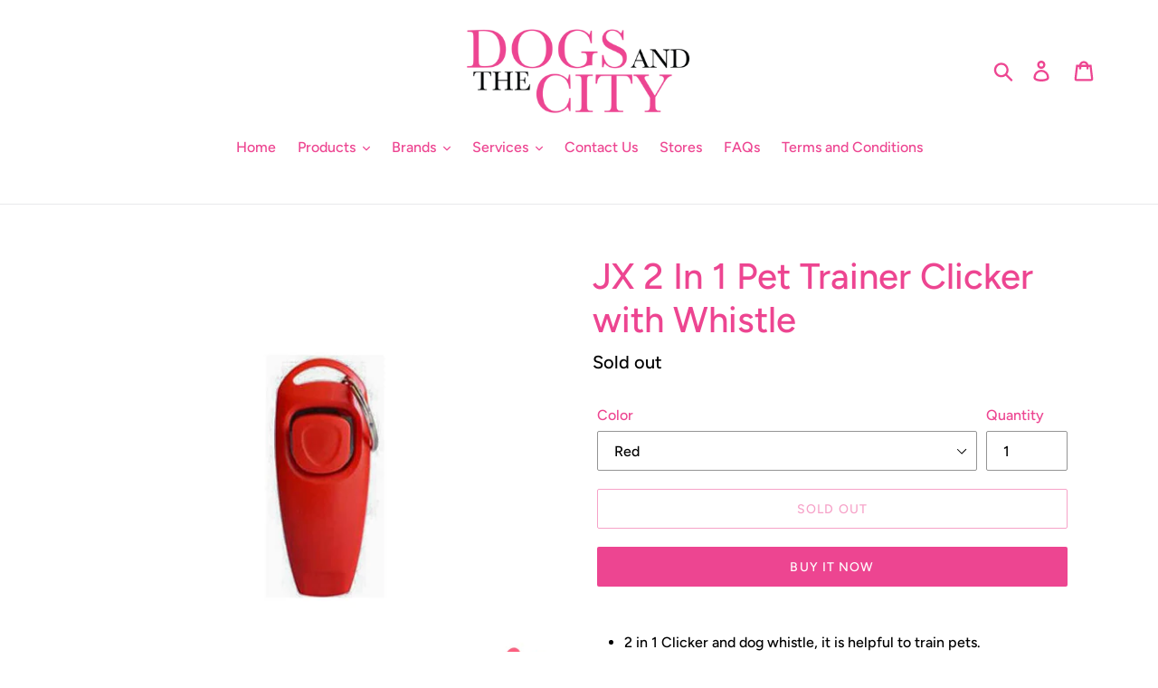

--- FILE ---
content_type: text/html; charset=utf-8
request_url: https://dogsandthecityph.com/products/jx-2-in-1-pet-trainer-clicker-with-whistle
body_size: 22754
content:
<!doctype html>
<html class="no-js" lang="en">
<head>
  <meta charset="utf-8">
  <meta http-equiv="X-UA-Compatible" content="IE=edge,chrome=1">
  <meta name="viewport" content="width=device-width,initial-scale=1">
  <meta name="theme-color" content="#ed4591">
  <link rel="canonical" href="https://dogsandthecityph.com/products/jx-2-in-1-pet-trainer-clicker-with-whistle"><title>JX 2 In 1 Pet Trainer Clicker with Whistle
&ndash; Dogs And The City Online</title><meta name="description" content="2 in 1 Clicker and dog whistle, it is helpful to train pets. Made of high quality plastic, and designed with compact size, excellent texture. Non-corroding, shock-resistant design. Not hurt your dogs’ hearing, perfect for teaching your dog obedience and to learn basic skills such as sit, come, stop barking, stay, and m"><!-- /snippets/social-meta-tags.liquid -->




<meta property="og:site_name" content="Dogs And The City Online">
<meta property="og:url" content="https://dogsandthecityph.com/products/jx-2-in-1-pet-trainer-clicker-with-whistle">
<meta property="og:title" content="JX 2 In 1 Pet Trainer Clicker with Whistle">
<meta property="og:type" content="product">
<meta property="og:description" content="2 in 1 Clicker and dog whistle, it is helpful to train pets. Made of high quality plastic, and designed with compact size, excellent texture. Non-corroding, shock-resistant design. Not hurt your dogs’ hearing, perfect for teaching your dog obedience and to learn basic skills such as sit, come, stop barking, stay, and m">

  <meta property="og:price:amount" content="195.00">
  <meta property="og:price:currency" content="PHP">

<meta property="og:image" content="http://dogsandthecityph.com/cdn/shop/products/BP-034-ALL_1200x1200.jpg?v=1597124865"><meta property="og:image" content="http://dogsandthecityph.com/cdn/shop/products/bp-034-blu_1200x1200.jpg?v=1597124865"><meta property="og:image" content="http://dogsandthecityph.com/cdn/shop/products/bp-034-grn_1200x1200.jpg?v=1597124865">
<meta property="og:image:secure_url" content="https://dogsandthecityph.com/cdn/shop/products/BP-034-ALL_1200x1200.jpg?v=1597124865"><meta property="og:image:secure_url" content="https://dogsandthecityph.com/cdn/shop/products/bp-034-blu_1200x1200.jpg?v=1597124865"><meta property="og:image:secure_url" content="https://dogsandthecityph.com/cdn/shop/products/bp-034-grn_1200x1200.jpg?v=1597124865">


<meta name="twitter:card" content="summary_large_image">
<meta name="twitter:title" content="JX 2 In 1 Pet Trainer Clicker with Whistle">
<meta name="twitter:description" content="2 in 1 Clicker and dog whistle, it is helpful to train pets. Made of high quality plastic, and designed with compact size, excellent texture. Non-corroding, shock-resistant design. Not hurt your dogs’ hearing, perfect for teaching your dog obedience and to learn basic skills such as sit, come, stop barking, stay, and m">


  <link href="//dogsandthecityph.com/cdn/shop/t/1/assets/theme.scss.css?v=77358990534826634951759259357" rel="stylesheet" type="text/css" media="all" />

  <script>
    var theme = {
      strings: {
        addToCart: "Add to cart",
        soldOut: "Sold out",
        unavailable: "Unavailable",
        regularPrice: "Regular price",
        sale: "Sale",
        showMore: "Show More",
        showLess: "Show Less",
        addressError: "Error looking up that address",
        addressNoResults: "No results for that address",
        addressQueryLimit: "You have exceeded the Google API usage limit. Consider upgrading to a \u003ca href=\"https:\/\/developers.google.com\/maps\/premium\/usage-limits\"\u003ePremium Plan\u003c\/a\u003e.",
        authError: "There was a problem authenticating your Google Maps account.",
        newWindow: "Opens in a new window.",
        external: "Opens external website.",
        newWindowExternal: "Opens external website in a new window.",
        quantityMinimumMessage: "Quantity must be 1 or more"
      },
      moneyFormat: "₱{{amount}}"
    }

    document.documentElement.className = document.documentElement.className.replace('no-js', 'js');
  </script><script src="//dogsandthecityph.com/cdn/shop/t/1/assets/lazysizes.js?v=94224023136283657951561218389" async="async"></script>
  <script src="//dogsandthecityph.com/cdn/shop/t/1/assets/vendor.js?v=12001839194546984181561218389" defer="defer"></script>
  <script src="//dogsandthecityph.com/cdn/shop/t/1/assets/theme.js?v=99281006232150938161639409417" defer="defer"></script>

  <script>window.performance && window.performance.mark && window.performance.mark('shopify.content_for_header.start');</script><meta id="shopify-digital-wallet" name="shopify-digital-wallet" content="/7211286637/digital_wallets/dialog">
<link rel="alternate" type="application/json+oembed" href="https://dogsandthecityph.com/products/jx-2-in-1-pet-trainer-clicker-with-whistle.oembed">
<script async="async" src="/checkouts/internal/preloads.js?locale=en-PH"></script>
<script id="shopify-features" type="application/json">{"accessToken":"fe2a5c44ae482b7cdb619691f46e06b3","betas":["rich-media-storefront-analytics"],"domain":"dogsandthecityph.com","predictiveSearch":true,"shopId":7211286637,"locale":"en"}</script>
<script>var Shopify = Shopify || {};
Shopify.shop = "dogs-and-the-city-online.myshopify.com";
Shopify.locale = "en";
Shopify.currency = {"active":"PHP","rate":"1.0"};
Shopify.country = "PH";
Shopify.theme = {"name":"Debut","id":73300279405,"schema_name":"Debut","schema_version":"12.0.0","theme_store_id":796,"role":"main"};
Shopify.theme.handle = "null";
Shopify.theme.style = {"id":null,"handle":null};
Shopify.cdnHost = "dogsandthecityph.com/cdn";
Shopify.routes = Shopify.routes || {};
Shopify.routes.root = "/";</script>
<script type="module">!function(o){(o.Shopify=o.Shopify||{}).modules=!0}(window);</script>
<script>!function(o){function n(){var o=[];function n(){o.push(Array.prototype.slice.apply(arguments))}return n.q=o,n}var t=o.Shopify=o.Shopify||{};t.loadFeatures=n(),t.autoloadFeatures=n()}(window);</script>
<script id="shop-js-analytics" type="application/json">{"pageType":"product"}</script>
<script defer="defer" async type="module" src="//dogsandthecityph.com/cdn/shopifycloud/shop-js/modules/v2/client.init-shop-cart-sync_BT-GjEfc.en.esm.js"></script>
<script defer="defer" async type="module" src="//dogsandthecityph.com/cdn/shopifycloud/shop-js/modules/v2/chunk.common_D58fp_Oc.esm.js"></script>
<script defer="defer" async type="module" src="//dogsandthecityph.com/cdn/shopifycloud/shop-js/modules/v2/chunk.modal_xMitdFEc.esm.js"></script>
<script type="module">
  await import("//dogsandthecityph.com/cdn/shopifycloud/shop-js/modules/v2/client.init-shop-cart-sync_BT-GjEfc.en.esm.js");
await import("//dogsandthecityph.com/cdn/shopifycloud/shop-js/modules/v2/chunk.common_D58fp_Oc.esm.js");
await import("//dogsandthecityph.com/cdn/shopifycloud/shop-js/modules/v2/chunk.modal_xMitdFEc.esm.js");

  window.Shopify.SignInWithShop?.initShopCartSync?.({"fedCMEnabled":true,"windoidEnabled":true});

</script>
<script>(function() {
  var isLoaded = false;
  function asyncLoad() {
    if (isLoaded) return;
    isLoaded = true;
    var urls = ["\/\/shopify.privy.com\/widget.js?shop=dogs-and-the-city-online.myshopify.com","https:\/\/formbuilder.hulkapps.com\/skeletopapp.js?shop=dogs-and-the-city-online.myshopify.com"];
    for (var i = 0; i < urls.length; i++) {
      var s = document.createElement('script');
      s.type = 'text/javascript';
      s.async = true;
      s.src = urls[i];
      var x = document.getElementsByTagName('script')[0];
      x.parentNode.insertBefore(s, x);
    }
  };
  if(window.attachEvent) {
    window.attachEvent('onload', asyncLoad);
  } else {
    window.addEventListener('load', asyncLoad, false);
  }
})();</script>
<script id="__st">var __st={"a":7211286637,"offset":28800,"reqid":"6a7935e8-c194-4769-837d-09de05b030ce-1769089776","pageurl":"dogsandthecityph.com\/products\/jx-2-in-1-pet-trainer-clicker-with-whistle","u":"9efaf24009be","p":"product","rtyp":"product","rid":4775971061869};</script>
<script>window.ShopifyPaypalV4VisibilityTracking = true;</script>
<script id="captcha-bootstrap">!function(){'use strict';const t='contact',e='account',n='new_comment',o=[[t,t],['blogs',n],['comments',n],[t,'customer']],c=[[e,'customer_login'],[e,'guest_login'],[e,'recover_customer_password'],[e,'create_customer']],r=t=>t.map((([t,e])=>`form[action*='/${t}']:not([data-nocaptcha='true']) input[name='form_type'][value='${e}']`)).join(','),a=t=>()=>t?[...document.querySelectorAll(t)].map((t=>t.form)):[];function s(){const t=[...o],e=r(t);return a(e)}const i='password',u='form_key',d=['recaptcha-v3-token','g-recaptcha-response','h-captcha-response',i],f=()=>{try{return window.sessionStorage}catch{return}},m='__shopify_v',_=t=>t.elements[u];function p(t,e,n=!1){try{const o=window.sessionStorage,c=JSON.parse(o.getItem(e)),{data:r}=function(t){const{data:e,action:n}=t;return t[m]||n?{data:e,action:n}:{data:t,action:n}}(c);for(const[e,n]of Object.entries(r))t.elements[e]&&(t.elements[e].value=n);n&&o.removeItem(e)}catch(o){console.error('form repopulation failed',{error:o})}}const l='form_type',E='cptcha';function T(t){t.dataset[E]=!0}const w=window,h=w.document,L='Shopify',v='ce_forms',y='captcha';let A=!1;((t,e)=>{const n=(g='f06e6c50-85a8-45c8-87d0-21a2b65856fe',I='https://cdn.shopify.com/shopifycloud/storefront-forms-hcaptcha/ce_storefront_forms_captcha_hcaptcha.v1.5.2.iife.js',D={infoText:'Protected by hCaptcha',privacyText:'Privacy',termsText:'Terms'},(t,e,n)=>{const o=w[L][v],c=o.bindForm;if(c)return c(t,g,e,D).then(n);var r;o.q.push([[t,g,e,D],n]),r=I,A||(h.body.append(Object.assign(h.createElement('script'),{id:'captcha-provider',async:!0,src:r})),A=!0)});var g,I,D;w[L]=w[L]||{},w[L][v]=w[L][v]||{},w[L][v].q=[],w[L][y]=w[L][y]||{},w[L][y].protect=function(t,e){n(t,void 0,e),T(t)},Object.freeze(w[L][y]),function(t,e,n,w,h,L){const[v,y,A,g]=function(t,e,n){const i=e?o:[],u=t?c:[],d=[...i,...u],f=r(d),m=r(i),_=r(d.filter((([t,e])=>n.includes(e))));return[a(f),a(m),a(_),s()]}(w,h,L),I=t=>{const e=t.target;return e instanceof HTMLFormElement?e:e&&e.form},D=t=>v().includes(t);t.addEventListener('submit',(t=>{const e=I(t);if(!e)return;const n=D(e)&&!e.dataset.hcaptchaBound&&!e.dataset.recaptchaBound,o=_(e),c=g().includes(e)&&(!o||!o.value);(n||c)&&t.preventDefault(),c&&!n&&(function(t){try{if(!f())return;!function(t){const e=f();if(!e)return;const n=_(t);if(!n)return;const o=n.value;o&&e.removeItem(o)}(t);const e=Array.from(Array(32),(()=>Math.random().toString(36)[2])).join('');!function(t,e){_(t)||t.append(Object.assign(document.createElement('input'),{type:'hidden',name:u})),t.elements[u].value=e}(t,e),function(t,e){const n=f();if(!n)return;const o=[...t.querySelectorAll(`input[type='${i}']`)].map((({name:t})=>t)),c=[...d,...o],r={};for(const[a,s]of new FormData(t).entries())c.includes(a)||(r[a]=s);n.setItem(e,JSON.stringify({[m]:1,action:t.action,data:r}))}(t,e)}catch(e){console.error('failed to persist form',e)}}(e),e.submit())}));const S=(t,e)=>{t&&!t.dataset[E]&&(n(t,e.some((e=>e===t))),T(t))};for(const o of['focusin','change'])t.addEventListener(o,(t=>{const e=I(t);D(e)&&S(e,y())}));const B=e.get('form_key'),M=e.get(l),P=B&&M;t.addEventListener('DOMContentLoaded',(()=>{const t=y();if(P)for(const e of t)e.elements[l].value===M&&p(e,B);[...new Set([...A(),...v().filter((t=>'true'===t.dataset.shopifyCaptcha))])].forEach((e=>S(e,t)))}))}(h,new URLSearchParams(w.location.search),n,t,e,['guest_login'])})(!0,!0)}();</script>
<script integrity="sha256-4kQ18oKyAcykRKYeNunJcIwy7WH5gtpwJnB7kiuLZ1E=" data-source-attribution="shopify.loadfeatures" defer="defer" src="//dogsandthecityph.com/cdn/shopifycloud/storefront/assets/storefront/load_feature-a0a9edcb.js" crossorigin="anonymous"></script>
<script data-source-attribution="shopify.dynamic_checkout.dynamic.init">var Shopify=Shopify||{};Shopify.PaymentButton=Shopify.PaymentButton||{isStorefrontPortableWallets:!0,init:function(){window.Shopify.PaymentButton.init=function(){};var t=document.createElement("script");t.src="https://dogsandthecityph.com/cdn/shopifycloud/portable-wallets/latest/portable-wallets.en.js",t.type="module",document.head.appendChild(t)}};
</script>
<script data-source-attribution="shopify.dynamic_checkout.buyer_consent">
  function portableWalletsHideBuyerConsent(e){var t=document.getElementById("shopify-buyer-consent"),n=document.getElementById("shopify-subscription-policy-button");t&&n&&(t.classList.add("hidden"),t.setAttribute("aria-hidden","true"),n.removeEventListener("click",e))}function portableWalletsShowBuyerConsent(e){var t=document.getElementById("shopify-buyer-consent"),n=document.getElementById("shopify-subscription-policy-button");t&&n&&(t.classList.remove("hidden"),t.removeAttribute("aria-hidden"),n.addEventListener("click",e))}window.Shopify?.PaymentButton&&(window.Shopify.PaymentButton.hideBuyerConsent=portableWalletsHideBuyerConsent,window.Shopify.PaymentButton.showBuyerConsent=portableWalletsShowBuyerConsent);
</script>
<script>
  function portableWalletsCleanup(e){e&&e.src&&console.error("Failed to load portable wallets script "+e.src);var t=document.querySelectorAll("shopify-accelerated-checkout .shopify-payment-button__skeleton, shopify-accelerated-checkout-cart .wallet-cart-button__skeleton"),e=document.getElementById("shopify-buyer-consent");for(let e=0;e<t.length;e++)t[e].remove();e&&e.remove()}function portableWalletsNotLoadedAsModule(e){e instanceof ErrorEvent&&"string"==typeof e.message&&e.message.includes("import.meta")&&"string"==typeof e.filename&&e.filename.includes("portable-wallets")&&(window.removeEventListener("error",portableWalletsNotLoadedAsModule),window.Shopify.PaymentButton.failedToLoad=e,"loading"===document.readyState?document.addEventListener("DOMContentLoaded",window.Shopify.PaymentButton.init):window.Shopify.PaymentButton.init())}window.addEventListener("error",portableWalletsNotLoadedAsModule);
</script>

<script type="module" src="https://dogsandthecityph.com/cdn/shopifycloud/portable-wallets/latest/portable-wallets.en.js" onError="portableWalletsCleanup(this)" crossorigin="anonymous"></script>
<script nomodule>
  document.addEventListener("DOMContentLoaded", portableWalletsCleanup);
</script>

<link id="shopify-accelerated-checkout-styles" rel="stylesheet" media="screen" href="https://dogsandthecityph.com/cdn/shopifycloud/portable-wallets/latest/accelerated-checkout-backwards-compat.css" crossorigin="anonymous">
<style id="shopify-accelerated-checkout-cart">
        #shopify-buyer-consent {
  margin-top: 1em;
  display: inline-block;
  width: 100%;
}

#shopify-buyer-consent.hidden {
  display: none;
}

#shopify-subscription-policy-button {
  background: none;
  border: none;
  padding: 0;
  text-decoration: underline;
  font-size: inherit;
  cursor: pointer;
}

#shopify-subscription-policy-button::before {
  box-shadow: none;
}

      </style>

<script>window.performance && window.performance.mark && window.performance.mark('shopify.content_for_header.end');</script>
  <meta name="google-site-verification" content="UF-ASH74YVK9PviLb1g8mZw8OO19XkrgeHN3Po4AvpY" />
<link href="https://monorail-edge.shopifysvc.com" rel="dns-prefetch">
<script>(function(){if ("sendBeacon" in navigator && "performance" in window) {try {var session_token_from_headers = performance.getEntriesByType('navigation')[0].serverTiming.find(x => x.name == '_s').description;} catch {var session_token_from_headers = undefined;}var session_cookie_matches = document.cookie.match(/_shopify_s=([^;]*)/);var session_token_from_cookie = session_cookie_matches && session_cookie_matches.length === 2 ? session_cookie_matches[1] : "";var session_token = session_token_from_headers || session_token_from_cookie || "";function handle_abandonment_event(e) {var entries = performance.getEntries().filter(function(entry) {return /monorail-edge.shopifysvc.com/.test(entry.name);});if (!window.abandonment_tracked && entries.length === 0) {window.abandonment_tracked = true;var currentMs = Date.now();var navigation_start = performance.timing.navigationStart;var payload = {shop_id: 7211286637,url: window.location.href,navigation_start,duration: currentMs - navigation_start,session_token,page_type: "product"};window.navigator.sendBeacon("https://monorail-edge.shopifysvc.com/v1/produce", JSON.stringify({schema_id: "online_store_buyer_site_abandonment/1.1",payload: payload,metadata: {event_created_at_ms: currentMs,event_sent_at_ms: currentMs}}));}}window.addEventListener('pagehide', handle_abandonment_event);}}());</script>
<script id="web-pixels-manager-setup">(function e(e,d,r,n,o){if(void 0===o&&(o={}),!Boolean(null===(a=null===(i=window.Shopify)||void 0===i?void 0:i.analytics)||void 0===a?void 0:a.replayQueue)){var i,a;window.Shopify=window.Shopify||{};var t=window.Shopify;t.analytics=t.analytics||{};var s=t.analytics;s.replayQueue=[],s.publish=function(e,d,r){return s.replayQueue.push([e,d,r]),!0};try{self.performance.mark("wpm:start")}catch(e){}var l=function(){var e={modern:/Edge?\/(1{2}[4-9]|1[2-9]\d|[2-9]\d{2}|\d{4,})\.\d+(\.\d+|)|Firefox\/(1{2}[4-9]|1[2-9]\d|[2-9]\d{2}|\d{4,})\.\d+(\.\d+|)|Chrom(ium|e)\/(9{2}|\d{3,})\.\d+(\.\d+|)|(Maci|X1{2}).+ Version\/(15\.\d+|(1[6-9]|[2-9]\d|\d{3,})\.\d+)([,.]\d+|)( \(\w+\)|)( Mobile\/\w+|) Safari\/|Chrome.+OPR\/(9{2}|\d{3,})\.\d+\.\d+|(CPU[ +]OS|iPhone[ +]OS|CPU[ +]iPhone|CPU IPhone OS|CPU iPad OS)[ +]+(15[._]\d+|(1[6-9]|[2-9]\d|\d{3,})[._]\d+)([._]\d+|)|Android:?[ /-](13[3-9]|1[4-9]\d|[2-9]\d{2}|\d{4,})(\.\d+|)(\.\d+|)|Android.+Firefox\/(13[5-9]|1[4-9]\d|[2-9]\d{2}|\d{4,})\.\d+(\.\d+|)|Android.+Chrom(ium|e)\/(13[3-9]|1[4-9]\d|[2-9]\d{2}|\d{4,})\.\d+(\.\d+|)|SamsungBrowser\/([2-9]\d|\d{3,})\.\d+/,legacy:/Edge?\/(1[6-9]|[2-9]\d|\d{3,})\.\d+(\.\d+|)|Firefox\/(5[4-9]|[6-9]\d|\d{3,})\.\d+(\.\d+|)|Chrom(ium|e)\/(5[1-9]|[6-9]\d|\d{3,})\.\d+(\.\d+|)([\d.]+$|.*Safari\/(?![\d.]+ Edge\/[\d.]+$))|(Maci|X1{2}).+ Version\/(10\.\d+|(1[1-9]|[2-9]\d|\d{3,})\.\d+)([,.]\d+|)( \(\w+\)|)( Mobile\/\w+|) Safari\/|Chrome.+OPR\/(3[89]|[4-9]\d|\d{3,})\.\d+\.\d+|(CPU[ +]OS|iPhone[ +]OS|CPU[ +]iPhone|CPU IPhone OS|CPU iPad OS)[ +]+(10[._]\d+|(1[1-9]|[2-9]\d|\d{3,})[._]\d+)([._]\d+|)|Android:?[ /-](13[3-9]|1[4-9]\d|[2-9]\d{2}|\d{4,})(\.\d+|)(\.\d+|)|Mobile Safari.+OPR\/([89]\d|\d{3,})\.\d+\.\d+|Android.+Firefox\/(13[5-9]|1[4-9]\d|[2-9]\d{2}|\d{4,})\.\d+(\.\d+|)|Android.+Chrom(ium|e)\/(13[3-9]|1[4-9]\d|[2-9]\d{2}|\d{4,})\.\d+(\.\d+|)|Android.+(UC? ?Browser|UCWEB|U3)[ /]?(15\.([5-9]|\d{2,})|(1[6-9]|[2-9]\d|\d{3,})\.\d+)\.\d+|SamsungBrowser\/(5\.\d+|([6-9]|\d{2,})\.\d+)|Android.+MQ{2}Browser\/(14(\.(9|\d{2,})|)|(1[5-9]|[2-9]\d|\d{3,})(\.\d+|))(\.\d+|)|K[Aa][Ii]OS\/(3\.\d+|([4-9]|\d{2,})\.\d+)(\.\d+|)/},d=e.modern,r=e.legacy,n=navigator.userAgent;return n.match(d)?"modern":n.match(r)?"legacy":"unknown"}(),u="modern"===l?"modern":"legacy",c=(null!=n?n:{modern:"",legacy:""})[u],f=function(e){return[e.baseUrl,"/wpm","/b",e.hashVersion,"modern"===e.buildTarget?"m":"l",".js"].join("")}({baseUrl:d,hashVersion:r,buildTarget:u}),m=function(e){var d=e.version,r=e.bundleTarget,n=e.surface,o=e.pageUrl,i=e.monorailEndpoint;return{emit:function(e){var a=e.status,t=e.errorMsg,s=(new Date).getTime(),l=JSON.stringify({metadata:{event_sent_at_ms:s},events:[{schema_id:"web_pixels_manager_load/3.1",payload:{version:d,bundle_target:r,page_url:o,status:a,surface:n,error_msg:t},metadata:{event_created_at_ms:s}}]});if(!i)return console&&console.warn&&console.warn("[Web Pixels Manager] No Monorail endpoint provided, skipping logging."),!1;try{return self.navigator.sendBeacon.bind(self.navigator)(i,l)}catch(e){}var u=new XMLHttpRequest;try{return u.open("POST",i,!0),u.setRequestHeader("Content-Type","text/plain"),u.send(l),!0}catch(e){return console&&console.warn&&console.warn("[Web Pixels Manager] Got an unhandled error while logging to Monorail."),!1}}}}({version:r,bundleTarget:l,surface:e.surface,pageUrl:self.location.href,monorailEndpoint:e.monorailEndpoint});try{o.browserTarget=l,function(e){var d=e.src,r=e.async,n=void 0===r||r,o=e.onload,i=e.onerror,a=e.sri,t=e.scriptDataAttributes,s=void 0===t?{}:t,l=document.createElement("script"),u=document.querySelector("head"),c=document.querySelector("body");if(l.async=n,l.src=d,a&&(l.integrity=a,l.crossOrigin="anonymous"),s)for(var f in s)if(Object.prototype.hasOwnProperty.call(s,f))try{l.dataset[f]=s[f]}catch(e){}if(o&&l.addEventListener("load",o),i&&l.addEventListener("error",i),u)u.appendChild(l);else{if(!c)throw new Error("Did not find a head or body element to append the script");c.appendChild(l)}}({src:f,async:!0,onload:function(){if(!function(){var e,d;return Boolean(null===(d=null===(e=window.Shopify)||void 0===e?void 0:e.analytics)||void 0===d?void 0:d.initialized)}()){var d=window.webPixelsManager.init(e)||void 0;if(d){var r=window.Shopify.analytics;r.replayQueue.forEach((function(e){var r=e[0],n=e[1],o=e[2];d.publishCustomEvent(r,n,o)})),r.replayQueue=[],r.publish=d.publishCustomEvent,r.visitor=d.visitor,r.initialized=!0}}},onerror:function(){return m.emit({status:"failed",errorMsg:"".concat(f," has failed to load")})},sri:function(e){var d=/^sha384-[A-Za-z0-9+/=]+$/;return"string"==typeof e&&d.test(e)}(c)?c:"",scriptDataAttributes:o}),m.emit({status:"loading"})}catch(e){m.emit({status:"failed",errorMsg:(null==e?void 0:e.message)||"Unknown error"})}}})({shopId: 7211286637,storefrontBaseUrl: "https://dogsandthecityph.com",extensionsBaseUrl: "https://extensions.shopifycdn.com/cdn/shopifycloud/web-pixels-manager",monorailEndpoint: "https://monorail-edge.shopifysvc.com/unstable/produce_batch",surface: "storefront-renderer",enabledBetaFlags: ["2dca8a86"],webPixelsConfigList: [{"id":"165085372","configuration":"{\"pixel_id\":\"1445702502283613\",\"pixel_type\":\"facebook_pixel\",\"metaapp_system_user_token\":\"-\"}","eventPayloadVersion":"v1","runtimeContext":"OPEN","scriptVersion":"ca16bc87fe92b6042fbaa3acc2fbdaa6","type":"APP","apiClientId":2329312,"privacyPurposes":["ANALYTICS","MARKETING","SALE_OF_DATA"],"dataSharingAdjustments":{"protectedCustomerApprovalScopes":["read_customer_address","read_customer_email","read_customer_name","read_customer_personal_data","read_customer_phone"]}},{"id":"shopify-app-pixel","configuration":"{}","eventPayloadVersion":"v1","runtimeContext":"STRICT","scriptVersion":"0450","apiClientId":"shopify-pixel","type":"APP","privacyPurposes":["ANALYTICS","MARKETING"]},{"id":"shopify-custom-pixel","eventPayloadVersion":"v1","runtimeContext":"LAX","scriptVersion":"0450","apiClientId":"shopify-pixel","type":"CUSTOM","privacyPurposes":["ANALYTICS","MARKETING"]}],isMerchantRequest: false,initData: {"shop":{"name":"Dogs And The City Online","paymentSettings":{"currencyCode":"PHP"},"myshopifyDomain":"dogs-and-the-city-online.myshopify.com","countryCode":"PH","storefrontUrl":"https:\/\/dogsandthecityph.com"},"customer":null,"cart":null,"checkout":null,"productVariants":[{"price":{"amount":195.0,"currencyCode":"PHP"},"product":{"title":"JX 2 In 1 Pet Trainer Clicker with Whistle","vendor":"JX","id":"4775971061869","untranslatedTitle":"JX 2 In 1 Pet Trainer Clicker with Whistle","url":"\/products\/jx-2-in-1-pet-trainer-clicker-with-whistle","type":"Safety \u0026 Training"},"id":"32937119973485","image":{"src":"\/\/dogsandthecityph.com\/cdn\/shop\/products\/bp-034-red.jpg?v=1597124865"},"sku":"BP-034-Red","title":"Red","untranslatedTitle":"Red"},{"price":{"amount":195.0,"currencyCode":"PHP"},"product":{"title":"JX 2 In 1 Pet Trainer Clicker with Whistle","vendor":"JX","id":"4775971061869","untranslatedTitle":"JX 2 In 1 Pet Trainer Clicker with Whistle","url":"\/products\/jx-2-in-1-pet-trainer-clicker-with-whistle","type":"Safety \u0026 Training"},"id":"32937120006253","image":{"src":"\/\/dogsandthecityph.com\/cdn\/shop\/products\/bp-034-blu.jpg?v=1597124865"},"sku":"BP-034-Blue","title":"Blue","untranslatedTitle":"Blue"},{"price":{"amount":195.0,"currencyCode":"PHP"},"product":{"title":"JX 2 In 1 Pet Trainer Clicker with Whistle","vendor":"JX","id":"4775971061869","untranslatedTitle":"JX 2 In 1 Pet Trainer Clicker with Whistle","url":"\/products\/jx-2-in-1-pet-trainer-clicker-with-whistle","type":"Safety \u0026 Training"},"id":"32937120039021","image":{"src":"\/\/dogsandthecityph.com\/cdn\/shop\/products\/bp-034-grn.jpg?v=1597124865"},"sku":"BP-034-Green","title":"Green","untranslatedTitle":"Green"},{"price":{"amount":195.0,"currencyCode":"PHP"},"product":{"title":"JX 2 In 1 Pet Trainer Clicker with Whistle","vendor":"JX","id":"4775971061869","untranslatedTitle":"JX 2 In 1 Pet Trainer Clicker with Whistle","url":"\/products\/jx-2-in-1-pet-trainer-clicker-with-whistle","type":"Safety \u0026 Training"},"id":"32937120071789","image":{"src":"\/\/dogsandthecityph.com\/cdn\/shop\/products\/bp-034-ora.jpg?v=1597124865"},"sku":"BP-034-Orange","title":"Orange","untranslatedTitle":"Orange"}],"purchasingCompany":null},},"https://dogsandthecityph.com/cdn","fcfee988w5aeb613cpc8e4bc33m6693e112",{"modern":"","legacy":""},{"shopId":"7211286637","storefrontBaseUrl":"https:\/\/dogsandthecityph.com","extensionBaseUrl":"https:\/\/extensions.shopifycdn.com\/cdn\/shopifycloud\/web-pixels-manager","surface":"storefront-renderer","enabledBetaFlags":"[\"2dca8a86\"]","isMerchantRequest":"false","hashVersion":"fcfee988w5aeb613cpc8e4bc33m6693e112","publish":"custom","events":"[[\"page_viewed\",{}],[\"product_viewed\",{\"productVariant\":{\"price\":{\"amount\":195.0,\"currencyCode\":\"PHP\"},\"product\":{\"title\":\"JX 2 In 1 Pet Trainer Clicker with Whistle\",\"vendor\":\"JX\",\"id\":\"4775971061869\",\"untranslatedTitle\":\"JX 2 In 1 Pet Trainer Clicker with Whistle\",\"url\":\"\/products\/jx-2-in-1-pet-trainer-clicker-with-whistle\",\"type\":\"Safety \u0026 Training\"},\"id\":\"32937119973485\",\"image\":{\"src\":\"\/\/dogsandthecityph.com\/cdn\/shop\/products\/bp-034-red.jpg?v=1597124865\"},\"sku\":\"BP-034-Red\",\"title\":\"Red\",\"untranslatedTitle\":\"Red\"}}]]"});</script><script>
  window.ShopifyAnalytics = window.ShopifyAnalytics || {};
  window.ShopifyAnalytics.meta = window.ShopifyAnalytics.meta || {};
  window.ShopifyAnalytics.meta.currency = 'PHP';
  var meta = {"product":{"id":4775971061869,"gid":"gid:\/\/shopify\/Product\/4775971061869","vendor":"JX","type":"Safety \u0026 Training","handle":"jx-2-in-1-pet-trainer-clicker-with-whistle","variants":[{"id":32937119973485,"price":19500,"name":"JX 2 In 1 Pet Trainer Clicker with Whistle - Red","public_title":"Red","sku":"BP-034-Red"},{"id":32937120006253,"price":19500,"name":"JX 2 In 1 Pet Trainer Clicker with Whistle - Blue","public_title":"Blue","sku":"BP-034-Blue"},{"id":32937120039021,"price":19500,"name":"JX 2 In 1 Pet Trainer Clicker with Whistle - Green","public_title":"Green","sku":"BP-034-Green"},{"id":32937120071789,"price":19500,"name":"JX 2 In 1 Pet Trainer Clicker with Whistle - Orange","public_title":"Orange","sku":"BP-034-Orange"}],"remote":false},"page":{"pageType":"product","resourceType":"product","resourceId":4775971061869,"requestId":"6a7935e8-c194-4769-837d-09de05b030ce-1769089776"}};
  for (var attr in meta) {
    window.ShopifyAnalytics.meta[attr] = meta[attr];
  }
</script>
<script class="analytics">
  (function () {
    var customDocumentWrite = function(content) {
      var jquery = null;

      if (window.jQuery) {
        jquery = window.jQuery;
      } else if (window.Checkout && window.Checkout.$) {
        jquery = window.Checkout.$;
      }

      if (jquery) {
        jquery('body').append(content);
      }
    };

    var hasLoggedConversion = function(token) {
      if (token) {
        return document.cookie.indexOf('loggedConversion=' + token) !== -1;
      }
      return false;
    }

    var setCookieIfConversion = function(token) {
      if (token) {
        var twoMonthsFromNow = new Date(Date.now());
        twoMonthsFromNow.setMonth(twoMonthsFromNow.getMonth() + 2);

        document.cookie = 'loggedConversion=' + token + '; expires=' + twoMonthsFromNow;
      }
    }

    var trekkie = window.ShopifyAnalytics.lib = window.trekkie = window.trekkie || [];
    if (trekkie.integrations) {
      return;
    }
    trekkie.methods = [
      'identify',
      'page',
      'ready',
      'track',
      'trackForm',
      'trackLink'
    ];
    trekkie.factory = function(method) {
      return function() {
        var args = Array.prototype.slice.call(arguments);
        args.unshift(method);
        trekkie.push(args);
        return trekkie;
      };
    };
    for (var i = 0; i < trekkie.methods.length; i++) {
      var key = trekkie.methods[i];
      trekkie[key] = trekkie.factory(key);
    }
    trekkie.load = function(config) {
      trekkie.config = config || {};
      trekkie.config.initialDocumentCookie = document.cookie;
      var first = document.getElementsByTagName('script')[0];
      var script = document.createElement('script');
      script.type = 'text/javascript';
      script.onerror = function(e) {
        var scriptFallback = document.createElement('script');
        scriptFallback.type = 'text/javascript';
        scriptFallback.onerror = function(error) {
                var Monorail = {
      produce: function produce(monorailDomain, schemaId, payload) {
        var currentMs = new Date().getTime();
        var event = {
          schema_id: schemaId,
          payload: payload,
          metadata: {
            event_created_at_ms: currentMs,
            event_sent_at_ms: currentMs
          }
        };
        return Monorail.sendRequest("https://" + monorailDomain + "/v1/produce", JSON.stringify(event));
      },
      sendRequest: function sendRequest(endpointUrl, payload) {
        // Try the sendBeacon API
        if (window && window.navigator && typeof window.navigator.sendBeacon === 'function' && typeof window.Blob === 'function' && !Monorail.isIos12()) {
          var blobData = new window.Blob([payload], {
            type: 'text/plain'
          });

          if (window.navigator.sendBeacon(endpointUrl, blobData)) {
            return true;
          } // sendBeacon was not successful

        } // XHR beacon

        var xhr = new XMLHttpRequest();

        try {
          xhr.open('POST', endpointUrl);
          xhr.setRequestHeader('Content-Type', 'text/plain');
          xhr.send(payload);
        } catch (e) {
          console.log(e);
        }

        return false;
      },
      isIos12: function isIos12() {
        return window.navigator.userAgent.lastIndexOf('iPhone; CPU iPhone OS 12_') !== -1 || window.navigator.userAgent.lastIndexOf('iPad; CPU OS 12_') !== -1;
      }
    };
    Monorail.produce('monorail-edge.shopifysvc.com',
      'trekkie_storefront_load_errors/1.1',
      {shop_id: 7211286637,
      theme_id: 73300279405,
      app_name: "storefront",
      context_url: window.location.href,
      source_url: "//dogsandthecityph.com/cdn/s/trekkie.storefront.1bbfab421998800ff09850b62e84b8915387986d.min.js"});

        };
        scriptFallback.async = true;
        scriptFallback.src = '//dogsandthecityph.com/cdn/s/trekkie.storefront.1bbfab421998800ff09850b62e84b8915387986d.min.js';
        first.parentNode.insertBefore(scriptFallback, first);
      };
      script.async = true;
      script.src = '//dogsandthecityph.com/cdn/s/trekkie.storefront.1bbfab421998800ff09850b62e84b8915387986d.min.js';
      first.parentNode.insertBefore(script, first);
    };
    trekkie.load(
      {"Trekkie":{"appName":"storefront","development":false,"defaultAttributes":{"shopId":7211286637,"isMerchantRequest":null,"themeId":73300279405,"themeCityHash":"9135826537459851108","contentLanguage":"en","currency":"PHP","eventMetadataId":"3016173c-6b85-4737-a40d-1bfff1a21943"},"isServerSideCookieWritingEnabled":true,"monorailRegion":"shop_domain","enabledBetaFlags":["65f19447"]},"Session Attribution":{},"S2S":{"facebookCapiEnabled":true,"source":"trekkie-storefront-renderer","apiClientId":580111}}
    );

    var loaded = false;
    trekkie.ready(function() {
      if (loaded) return;
      loaded = true;

      window.ShopifyAnalytics.lib = window.trekkie;

      var originalDocumentWrite = document.write;
      document.write = customDocumentWrite;
      try { window.ShopifyAnalytics.merchantGoogleAnalytics.call(this); } catch(error) {};
      document.write = originalDocumentWrite;

      window.ShopifyAnalytics.lib.page(null,{"pageType":"product","resourceType":"product","resourceId":4775971061869,"requestId":"6a7935e8-c194-4769-837d-09de05b030ce-1769089776","shopifyEmitted":true});

      var match = window.location.pathname.match(/checkouts\/(.+)\/(thank_you|post_purchase)/)
      var token = match? match[1]: undefined;
      if (!hasLoggedConversion(token)) {
        setCookieIfConversion(token);
        window.ShopifyAnalytics.lib.track("Viewed Product",{"currency":"PHP","variantId":32937119973485,"productId":4775971061869,"productGid":"gid:\/\/shopify\/Product\/4775971061869","name":"JX 2 In 1 Pet Trainer Clicker with Whistle - Red","price":"195.00","sku":"BP-034-Red","brand":"JX","variant":"Red","category":"Safety \u0026 Training","nonInteraction":true,"remote":false},undefined,undefined,{"shopifyEmitted":true});
      window.ShopifyAnalytics.lib.track("monorail:\/\/trekkie_storefront_viewed_product\/1.1",{"currency":"PHP","variantId":32937119973485,"productId":4775971061869,"productGid":"gid:\/\/shopify\/Product\/4775971061869","name":"JX 2 In 1 Pet Trainer Clicker with Whistle - Red","price":"195.00","sku":"BP-034-Red","brand":"JX","variant":"Red","category":"Safety \u0026 Training","nonInteraction":true,"remote":false,"referer":"https:\/\/dogsandthecityph.com\/products\/jx-2-in-1-pet-trainer-clicker-with-whistle"});
      }
    });


        var eventsListenerScript = document.createElement('script');
        eventsListenerScript.async = true;
        eventsListenerScript.src = "//dogsandthecityph.com/cdn/shopifycloud/storefront/assets/shop_events_listener-3da45d37.js";
        document.getElementsByTagName('head')[0].appendChild(eventsListenerScript);

})();</script>
<script
  defer
  src="https://dogsandthecityph.com/cdn/shopifycloud/perf-kit/shopify-perf-kit-3.0.4.min.js"
  data-application="storefront-renderer"
  data-shop-id="7211286637"
  data-render-region="gcp-us-central1"
  data-page-type="product"
  data-theme-instance-id="73300279405"
  data-theme-name="Debut"
  data-theme-version="12.0.0"
  data-monorail-region="shop_domain"
  data-resource-timing-sampling-rate="10"
  data-shs="true"
  data-shs-beacon="true"
  data-shs-export-with-fetch="true"
  data-shs-logs-sample-rate="1"
  data-shs-beacon-endpoint="https://dogsandthecityph.com/api/collect"
></script>
</head>

<body class="template-product">

  <a class="in-page-link visually-hidden skip-link" href="#MainContent">Skip to content</a>

  <div id="SearchDrawer" class="search-bar drawer drawer--top" role="dialog" aria-modal="true" aria-label="Search">
    <div class="search-bar__table">
      <div class="search-bar__table-cell search-bar__form-wrapper">
        <form class="search search-bar__form" action="/search" method="get" role="search">
          <input class="search__input search-bar__input" type="search" name="q" value="" placeholder="Search" aria-label="Search">
          <button class="search-bar__submit search__submit btn--link" type="submit">
            <svg aria-hidden="true" focusable="false" role="presentation" class="icon icon-search" viewBox="0 0 37 40"><path d="M35.6 36l-9.8-9.8c4.1-5.4 3.6-13.2-1.3-18.1-5.4-5.4-14.2-5.4-19.7 0-5.4 5.4-5.4 14.2 0 19.7 2.6 2.6 6.1 4.1 9.8 4.1 3 0 5.9-1 8.3-2.8l9.8 9.8c.4.4.9.6 1.4.6s1-.2 1.4-.6c.9-.9.9-2.1.1-2.9zm-20.9-8.2c-2.6 0-5.1-1-7-2.9-3.9-3.9-3.9-10.1 0-14C9.6 9 12.2 8 14.7 8s5.1 1 7 2.9c3.9 3.9 3.9 10.1 0 14-1.9 1.9-4.4 2.9-7 2.9z"/></svg>
            <span class="icon__fallback-text">Submit</span>
          </button>
        </form>
      </div>
      <div class="search-bar__table-cell text-right">
        <button type="button" class="btn--link search-bar__close js-drawer-close">
          <svg aria-hidden="true" focusable="false" role="presentation" class="icon icon-close" viewBox="0 0 40 40"><path d="M23.868 20.015L39.117 4.78c1.11-1.108 1.11-2.77 0-3.877-1.109-1.108-2.773-1.108-3.882 0L19.986 16.137 4.737.904C3.628-.204 1.965-.204.856.904c-1.11 1.108-1.11 2.77 0 3.877l15.249 15.234L.855 35.248c-1.108 1.108-1.108 2.77 0 3.877.555.554 1.248.831 1.942.831s1.386-.277 1.94-.83l15.25-15.234 15.248 15.233c.555.554 1.248.831 1.941.831s1.387-.277 1.941-.83c1.11-1.109 1.11-2.77 0-3.878L23.868 20.015z" class="layer"/></svg>
          <span class="icon__fallback-text">Close search</span>
        </button>
      </div>
    </div>
  </div>

  <div id="shopify-section-header" class="shopify-section">
  <style>
    
      .site-header__logo-image {
        max-width: 250px;
      }
    

    
  </style>


<div data-section-id="header" data-section-type="header-section">
  
    
  

  <header class="site-header logo--center" role="banner">
    <div class="grid grid--no-gutters grid--table site-header__mobile-nav">
      

      <div class="grid__item medium-up--one-third medium-up--push-one-third logo-align--center">
        
        
          <div class="h2 site-header__logo">
        
          
<a href="/" class="site-header__logo-image site-header__logo-image--centered">
              
              <img class="lazyload js"
                   src="//dogsandthecityph.com/cdn/shop/files/dogs_and_the_city1-03_300x300.png?v=1614282103"
                   data-src="//dogsandthecityph.com/cdn/shop/files/dogs_and_the_city1-03_{width}x.png?v=1614282103"
                   data-widths="[180, 360, 540, 720, 900, 1080, 1296, 1512, 1728, 2048]"
                   data-aspectratio="2.6018099547511313"
                   data-sizes="auto"
                   alt="Dogs And The City Online"
                   style="max-width: 250px">
              <noscript>
                
                <img src="//dogsandthecityph.com/cdn/shop/files/dogs_and_the_city1-03_250x.png?v=1614282103"
                     srcset="//dogsandthecityph.com/cdn/shop/files/dogs_and_the_city1-03_250x.png?v=1614282103 1x, //dogsandthecityph.com/cdn/shop/files/dogs_and_the_city1-03_250x@2x.png?v=1614282103 2x"
                     alt="Dogs And The City Online"
                     style="max-width: 250px;">
              </noscript>
            </a>
          
        
          </div>
        
      </div>

      

      <div class="grid__item medium-up--one-third medium-up--push-one-third text-right site-header__icons site-header__icons--plus">
        <div class="site-header__icons-wrapper">
          <div class="site-header__search site-header__icon">
            <form action="/search" method="get" class="search-header search" role="search">
  <input class="search-header__input search__input"
    type="search"
    name="q"
    placeholder="Search"
    aria-label="Search">
  <button class="search-header__submit search__submit btn--link site-header__icon" type="submit">
    <svg aria-hidden="true" focusable="false" role="presentation" class="icon icon-search" viewBox="0 0 37 40"><path d="M35.6 36l-9.8-9.8c4.1-5.4 3.6-13.2-1.3-18.1-5.4-5.4-14.2-5.4-19.7 0-5.4 5.4-5.4 14.2 0 19.7 2.6 2.6 6.1 4.1 9.8 4.1 3 0 5.9-1 8.3-2.8l9.8 9.8c.4.4.9.6 1.4.6s1-.2 1.4-.6c.9-.9.9-2.1.1-2.9zm-20.9-8.2c-2.6 0-5.1-1-7-2.9-3.9-3.9-3.9-10.1 0-14C9.6 9 12.2 8 14.7 8s5.1 1 7 2.9c3.9 3.9 3.9 10.1 0 14-1.9 1.9-4.4 2.9-7 2.9z"/></svg>
    <span class="icon__fallback-text">Submit</span>
  </button>
</form>

          </div>

          <button type="button" class="btn--link site-header__icon site-header__search-toggle js-drawer-open-top">
            <svg aria-hidden="true" focusable="false" role="presentation" class="icon icon-search" viewBox="0 0 37 40"><path d="M35.6 36l-9.8-9.8c4.1-5.4 3.6-13.2-1.3-18.1-5.4-5.4-14.2-5.4-19.7 0-5.4 5.4-5.4 14.2 0 19.7 2.6 2.6 6.1 4.1 9.8 4.1 3 0 5.9-1 8.3-2.8l9.8 9.8c.4.4.9.6 1.4.6s1-.2 1.4-.6c.9-.9.9-2.1.1-2.9zm-20.9-8.2c-2.6 0-5.1-1-7-2.9-3.9-3.9-3.9-10.1 0-14C9.6 9 12.2 8 14.7 8s5.1 1 7 2.9c3.9 3.9 3.9 10.1 0 14-1.9 1.9-4.4 2.9-7 2.9z"/></svg>
            <span class="icon__fallback-text">Search</span>
          </button>

          
            
              <a href="/account/login" class="site-header__icon site-header__account">
                <svg aria-hidden="true" focusable="false" role="presentation" class="icon icon-login" viewBox="0 0 28.33 37.68"><path d="M14.17 14.9a7.45 7.45 0 1 0-7.5-7.45 7.46 7.46 0 0 0 7.5 7.45zm0-10.91a3.45 3.45 0 1 1-3.5 3.46A3.46 3.46 0 0 1 14.17 4zM14.17 16.47A14.18 14.18 0 0 0 0 30.68c0 1.41.66 4 5.11 5.66a27.17 27.17 0 0 0 9.06 1.34c6.54 0 14.17-1.84 14.17-7a14.18 14.18 0 0 0-14.17-14.21zm0 17.21c-6.3 0-10.17-1.77-10.17-3a10.17 10.17 0 1 1 20.33 0c.01 1.23-3.86 3-10.16 3z"/></svg>
                <span class="icon__fallback-text">Log in</span>
              </a>
            
          

          <a href="/cart" class="site-header__icon site-header__cart">
            <svg aria-hidden="true" focusable="false" role="presentation" class="icon icon-cart" viewBox="0 0 37 40"><path d="M36.5 34.8L33.3 8h-5.9C26.7 3.9 23 .8 18.5.8S10.3 3.9 9.6 8H3.7L.5 34.8c-.2 1.5.4 2.4.9 3 .5.5 1.4 1.2 3.1 1.2h28c1.3 0 2.4-.4 3.1-1.3.7-.7 1-1.8.9-2.9zm-18-30c2.2 0 4.1 1.4 4.7 3.2h-9.5c.7-1.9 2.6-3.2 4.8-3.2zM4.5 35l2.8-23h2.2v3c0 1.1.9 2 2 2s2-.9 2-2v-3h10v3c0 1.1.9 2 2 2s2-.9 2-2v-3h2.2l2.8 23h-28z"/></svg>
            <span class="icon__fallback-text">Cart</span>
            
          </a>

          

          
            <button type="button" class="btn--link site-header__icon site-header__menu js-mobile-nav-toggle mobile-nav--open" aria-controls="MobileNav"  aria-expanded="false" aria-label="Menu">
              <svg aria-hidden="true" focusable="false" role="presentation" class="icon icon-hamburger" viewBox="0 0 37 40"><path d="M33.5 25h-30c-1.1 0-2-.9-2-2s.9-2 2-2h30c1.1 0 2 .9 2 2s-.9 2-2 2zm0-11.5h-30c-1.1 0-2-.9-2-2s.9-2 2-2h30c1.1 0 2 .9 2 2s-.9 2-2 2zm0 23h-30c-1.1 0-2-.9-2-2s.9-2 2-2h30c1.1 0 2 .9 2 2s-.9 2-2 2z"/></svg>
              <svg aria-hidden="true" focusable="false" role="presentation" class="icon icon-close" viewBox="0 0 40 40"><path d="M23.868 20.015L39.117 4.78c1.11-1.108 1.11-2.77 0-3.877-1.109-1.108-2.773-1.108-3.882 0L19.986 16.137 4.737.904C3.628-.204 1.965-.204.856.904c-1.11 1.108-1.11 2.77 0 3.877l15.249 15.234L.855 35.248c-1.108 1.108-1.108 2.77 0 3.877.555.554 1.248.831 1.942.831s1.386-.277 1.94-.83l15.25-15.234 15.248 15.233c.555.554 1.248.831 1.941.831s1.387-.277 1.941-.83c1.11-1.109 1.11-2.77 0-3.878L23.868 20.015z" class="layer"/></svg>
            </button>
          
        </div>

      </div>
    </div>

    <nav class="mobile-nav-wrapper medium-up--hide" role="navigation">
      <ul id="MobileNav" class="mobile-nav">
        
<li class="mobile-nav__item border-bottom">
            
              <a href="/"
                class="mobile-nav__link"
                
              >
                <span class="mobile-nav__label">Home</span>
              </a>
            
          </li>
        
<li class="mobile-nav__item border-bottom">
            
              
              <button type="button" class="btn--link js-toggle-submenu mobile-nav__link" data-target="products-2" data-level="1" aria-expanded="false">
                <span class="mobile-nav__label">Products</span>
                <div class="mobile-nav__icon">
                  <svg aria-hidden="true" focusable="false" role="presentation" class="icon icon-chevron-right" viewBox="0 0 7 11"><path d="M1.5 11A1.5 1.5 0 0 1 .44 8.44L3.38 5.5.44 2.56A1.5 1.5 0 0 1 2.56.44l4 4a1.5 1.5 0 0 1 0 2.12l-4 4A1.5 1.5 0 0 1 1.5 11z" fill="#fff"/></svg>
                </div>
              </button>
              <ul class="mobile-nav__dropdown" data-parent="products-2" data-level="2">
                <li class="visually-hidden" tabindex="-1" data-menu-title="2">Products Menu</li>
                <li class="mobile-nav__item border-bottom">
                  <div class="mobile-nav__table">
                    <div class="mobile-nav__table-cell mobile-nav__return">
                      <button class="btn--link js-toggle-submenu mobile-nav__return-btn" type="button" aria-expanded="true" aria-label="Products">
                        <svg aria-hidden="true" focusable="false" role="presentation" class="icon icon-chevron-left" viewBox="0 0 7 11"><path d="M5.5.037a1.5 1.5 0 0 1 1.06 2.56l-2.94 2.94 2.94 2.94a1.5 1.5 0 0 1-2.12 2.12l-4-4a1.5 1.5 0 0 1 0-2.12l4-4A1.5 1.5 0 0 1 5.5.037z" fill="#fff" class="layer"/></svg>
                      </button>
                    </div>
                    <span class="mobile-nav__sublist-link mobile-nav__sublist-header mobile-nav__sublist-header--main-nav-parent">
                      <span class="mobile-nav__label">Products</span>
                    </span>
                  </div>
                </li>

                
                  <li class="mobile-nav__item border-bottom">
                    
                      
                      <button type="button" class="btn--link js-toggle-submenu mobile-nav__link mobile-nav__sublist-link" data-target="apparel-accessories-2-1" aria-expanded="false">
                        <span class="mobile-nav__label">Apparel &amp; Accessories</span>
                        <div class="mobile-nav__icon">
                          <svg aria-hidden="true" focusable="false" role="presentation" class="icon icon-chevron-right" viewBox="0 0 7 11"><path d="M1.5 11A1.5 1.5 0 0 1 .44 8.44L3.38 5.5.44 2.56A1.5 1.5 0 0 1 2.56.44l4 4a1.5 1.5 0 0 1 0 2.12l-4 4A1.5 1.5 0 0 1 1.5 11z" fill="#fff"/></svg>
                        </div>
                      </button>
                      <ul class="mobile-nav__dropdown" data-parent="apparel-accessories-2-1" data-level="3">
                        <li class="visually-hidden" tabindex="-1" data-menu-title="3">Apparel & Accessories Menu</li>
                        <li class="mobile-nav__item border-bottom">
                          <div class="mobile-nav__table">
                            <div class="mobile-nav__table-cell mobile-nav__return">
                              <button type="button" class="btn--link js-toggle-submenu mobile-nav__return-btn" data-target="products-2" aria-expanded="true" aria-label="Apparel & Accessories">
                                <svg aria-hidden="true" focusable="false" role="presentation" class="icon icon-chevron-left" viewBox="0 0 7 11"><path d="M5.5.037a1.5 1.5 0 0 1 1.06 2.56l-2.94 2.94 2.94 2.94a1.5 1.5 0 0 1-2.12 2.12l-4-4a1.5 1.5 0 0 1 0-2.12l4-4A1.5 1.5 0 0 1 5.5.037z" fill="#fff" class="layer"/></svg>
                              </button>
                            </div>
                            <a href="/collections/apparel-accessories"
                              class="mobile-nav__sublist-link mobile-nav__sublist-header"
                              
                            >
                              <span class="mobile-nav__label">Apparel &amp; Accessories</span>
                            </a>
                          </div>
                        </li>
                        
                          <li class="mobile-nav__item border-bottom">
                            <a href="/collections/apparel"
                              class="mobile-nav__sublist-link"
                              
                            >
                              <span class="mobile-nav__label">Apparel</span>
                            </a>
                          </li>
                        
                          <li class="mobile-nav__item border-bottom">
                            <a href="/collections/pet-jewelry-hair-accessories"
                              class="mobile-nav__sublist-link"
                              
                            >
                              <span class="mobile-nav__label">Pet Jewelry &amp; Hair Accessories</span>
                            </a>
                          </li>
                        
                          <li class="mobile-nav__item border-bottom">
                            <a href="/collections/pet-shoes"
                              class="mobile-nav__sublist-link"
                              
                            >
                              <span class="mobile-nav__label">Pet Shoes</span>
                            </a>
                          </li>
                        
                          <li class="mobile-nav__item border-bottom">
                            <a href="/collections/personalized-dog-tags"
                              class="mobile-nav__sublist-link"
                              
                            >
                              <span class="mobile-nav__label">Personalized Dog Tags</span>
                            </a>
                          </li>
                        
                          <li class="mobile-nav__item">
                            <a href="/collections/gifts-for-pet-lovers"
                              class="mobile-nav__sublist-link"
                              
                            >
                              <span class="mobile-nav__label">Gifts for Pet Lovers</span>
                            </a>
                          </li>
                        
                      </ul>
                    
                  </li>
                
                  <li class="mobile-nav__item border-bottom">
                    
                      
                      <button type="button" class="btn--link js-toggle-submenu mobile-nav__link mobile-nav__sublist-link" data-target="grooming-2-2" aria-expanded="false">
                        <span class="mobile-nav__label">Grooming</span>
                        <div class="mobile-nav__icon">
                          <svg aria-hidden="true" focusable="false" role="presentation" class="icon icon-chevron-right" viewBox="0 0 7 11"><path d="M1.5 11A1.5 1.5 0 0 1 .44 8.44L3.38 5.5.44 2.56A1.5 1.5 0 0 1 2.56.44l4 4a1.5 1.5 0 0 1 0 2.12l-4 4A1.5 1.5 0 0 1 1.5 11z" fill="#fff"/></svg>
                        </div>
                      </button>
                      <ul class="mobile-nav__dropdown" data-parent="grooming-2-2" data-level="3">
                        <li class="visually-hidden" tabindex="-1" data-menu-title="3">Grooming Menu</li>
                        <li class="mobile-nav__item border-bottom">
                          <div class="mobile-nav__table">
                            <div class="mobile-nav__table-cell mobile-nav__return">
                              <button type="button" class="btn--link js-toggle-submenu mobile-nav__return-btn" data-target="products-2" aria-expanded="true" aria-label="Grooming">
                                <svg aria-hidden="true" focusable="false" role="presentation" class="icon icon-chevron-left" viewBox="0 0 7 11"><path d="M5.5.037a1.5 1.5 0 0 1 1.06 2.56l-2.94 2.94 2.94 2.94a1.5 1.5 0 0 1-2.12 2.12l-4-4a1.5 1.5 0 0 1 0-2.12l4-4A1.5 1.5 0 0 1 5.5.037z" fill="#fff" class="layer"/></svg>
                              </button>
                            </div>
                            <a href="/collections/grooming"
                              class="mobile-nav__sublist-link mobile-nav__sublist-header"
                              
                            >
                              <span class="mobile-nav__label">Grooming</span>
                            </a>
                          </div>
                        </li>
                        
                          <li class="mobile-nav__item border-bottom">
                            <a href="/collections/cleanup-odor-remover"
                              class="mobile-nav__sublist-link"
                              
                            >
                              <span class="mobile-nav__label">Cleanup &amp; Odor Remover</span>
                            </a>
                          </li>
                        
                          <li class="mobile-nav__item border-bottom">
                            <a href="/collections/grooming-equipments"
                              class="mobile-nav__sublist-link"
                              
                            >
                              <span class="mobile-nav__label">Grooming Equipments</span>
                            </a>
                          </li>
                        
                          <li class="mobile-nav__item border-bottom">
                            <a href="/collections/grooming-tools"
                              class="mobile-nav__sublist-link"
                              
                            >
                              <span class="mobile-nav__label">Grooming Tools</span>
                            </a>
                          </li>
                        
                          <li class="mobile-nav__item">
                            <a href="/collections/shampoo-soaps-conditioners"
                              class="mobile-nav__sublist-link"
                              
                            >
                              <span class="mobile-nav__label">Shampoo, Soap &amp; Conditioner</span>
                            </a>
                          </li>
                        
                      </ul>
                    
                  </li>
                
                  <li class="mobile-nav__item border-bottom">
                    
                      
                      <button type="button" class="btn--link js-toggle-submenu mobile-nav__link mobile-nav__sublist-link" data-target="health-2-3" aria-expanded="false">
                        <span class="mobile-nav__label">Health</span>
                        <div class="mobile-nav__icon">
                          <svg aria-hidden="true" focusable="false" role="presentation" class="icon icon-chevron-right" viewBox="0 0 7 11"><path d="M1.5 11A1.5 1.5 0 0 1 .44 8.44L3.38 5.5.44 2.56A1.5 1.5 0 0 1 2.56.44l4 4a1.5 1.5 0 0 1 0 2.12l-4 4A1.5 1.5 0 0 1 1.5 11z" fill="#fff"/></svg>
                        </div>
                      </button>
                      <ul class="mobile-nav__dropdown" data-parent="health-2-3" data-level="3">
                        <li class="visually-hidden" tabindex="-1" data-menu-title="3">Health Menu</li>
                        <li class="mobile-nav__item border-bottom">
                          <div class="mobile-nav__table">
                            <div class="mobile-nav__table-cell mobile-nav__return">
                              <button type="button" class="btn--link js-toggle-submenu mobile-nav__return-btn" data-target="products-2" aria-expanded="true" aria-label="Health">
                                <svg aria-hidden="true" focusable="false" role="presentation" class="icon icon-chevron-left" viewBox="0 0 7 11"><path d="M5.5.037a1.5 1.5 0 0 1 1.06 2.56l-2.94 2.94 2.94 2.94a1.5 1.5 0 0 1-2.12 2.12l-4-4a1.5 1.5 0 0 1 0-2.12l4-4A1.5 1.5 0 0 1 5.5.037z" fill="#fff" class="layer"/></svg>
                              </button>
                            </div>
                            <a href="/collections/health"
                              class="mobile-nav__sublist-link mobile-nav__sublist-header"
                              
                            >
                              <span class="mobile-nav__label">Health</span>
                            </a>
                          </div>
                        </li>
                        
                          <li class="mobile-nav__item border-bottom">
                            <a href="/collections/coat-skin-care"
                              class="mobile-nav__sublist-link"
                              
                            >
                              <span class="mobile-nav__label">Coat &amp; Skin Care</span>
                            </a>
                          </li>
                        
                          <li class="mobile-nav__item border-bottom">
                            <a href="/collections/dental-eye-ear-care"
                              class="mobile-nav__sublist-link"
                              
                            >
                              <span class="mobile-nav__label">Dental, Eye &amp; Ear Cleanup</span>
                            </a>
                          </li>
                        
                          <li class="mobile-nav__item border-bottom">
                            <a href="/collections/flea-tick"
                              class="mobile-nav__sublist-link"
                              
                            >
                              <span class="mobile-nav__label">Flea &amp; Tick</span>
                            </a>
                          </li>
                        
                          <li class="mobile-nav__item">
                            <a href="/collections/medical-nutrition"
                              class="mobile-nav__sublist-link"
                              
                            >
                              <span class="mobile-nav__label">Medical &amp; Nutrition</span>
                            </a>
                          </li>
                        
                      </ul>
                    
                  </li>
                
                  <li class="mobile-nav__item border-bottom">
                    
                      
                      <button type="button" class="btn--link js-toggle-submenu mobile-nav__link mobile-nav__sublist-link" data-target="home-kennel-2-4" aria-expanded="false">
                        <span class="mobile-nav__label">Home &amp; Kennel</span>
                        <div class="mobile-nav__icon">
                          <svg aria-hidden="true" focusable="false" role="presentation" class="icon icon-chevron-right" viewBox="0 0 7 11"><path d="M1.5 11A1.5 1.5 0 0 1 .44 8.44L3.38 5.5.44 2.56A1.5 1.5 0 0 1 2.56.44l4 4a1.5 1.5 0 0 1 0 2.12l-4 4A1.5 1.5 0 0 1 1.5 11z" fill="#fff"/></svg>
                        </div>
                      </button>
                      <ul class="mobile-nav__dropdown" data-parent="home-kennel-2-4" data-level="3">
                        <li class="visually-hidden" tabindex="-1" data-menu-title="3">Home & Kennel Menu</li>
                        <li class="mobile-nav__item border-bottom">
                          <div class="mobile-nav__table">
                            <div class="mobile-nav__table-cell mobile-nav__return">
                              <button type="button" class="btn--link js-toggle-submenu mobile-nav__return-btn" data-target="products-2" aria-expanded="true" aria-label="Home & Kennel">
                                <svg aria-hidden="true" focusable="false" role="presentation" class="icon icon-chevron-left" viewBox="0 0 7 11"><path d="M5.5.037a1.5 1.5 0 0 1 1.06 2.56l-2.94 2.94 2.94 2.94a1.5 1.5 0 0 1-2.12 2.12l-4-4a1.5 1.5 0 0 1 0-2.12l4-4A1.5 1.5 0 0 1 5.5.037z" fill="#fff" class="layer"/></svg>
                              </button>
                            </div>
                            <a href="/collections/home-and-kennel"
                              class="mobile-nav__sublist-link mobile-nav__sublist-header"
                              
                            >
                              <span class="mobile-nav__label">Home &amp; Kennel</span>
                            </a>
                          </div>
                        </li>
                        
                          <li class="mobile-nav__item border-bottom">
                            <a href="/collections/bowl-feeders"
                              class="mobile-nav__sublist-link"
                              
                            >
                              <span class="mobile-nav__label">Bowl &amp; Feeders</span>
                            </a>
                          </li>
                        
                          <li class="mobile-nav__item border-bottom">
                            <a href="/collections/beds-carriers"
                              class="mobile-nav__sublist-link"
                              
                            >
                              <span class="mobile-nav__label">Beds &amp; Carriers</span>
                            </a>
                          </li>
                        
                          <li class="mobile-nav__item">
                            <a href="/collections/cages-crates"
                              class="mobile-nav__sublist-link"
                              
                            >
                              <span class="mobile-nav__label">Cages, Crates &amp; Travel</span>
                            </a>
                          </li>
                        
                      </ul>
                    
                  </li>
                
                  <li class="mobile-nav__item border-bottom">
                    
                      
                      <button type="button" class="btn--link js-toggle-submenu mobile-nav__link mobile-nav__sublist-link" data-target="toys-treats-2-5" aria-expanded="false">
                        <span class="mobile-nav__label">Toys &amp; Treats</span>
                        <div class="mobile-nav__icon">
                          <svg aria-hidden="true" focusable="false" role="presentation" class="icon icon-chevron-right" viewBox="0 0 7 11"><path d="M1.5 11A1.5 1.5 0 0 1 .44 8.44L3.38 5.5.44 2.56A1.5 1.5 0 0 1 2.56.44l4 4a1.5 1.5 0 0 1 0 2.12l-4 4A1.5 1.5 0 0 1 1.5 11z" fill="#fff"/></svg>
                        </div>
                      </button>
                      <ul class="mobile-nav__dropdown" data-parent="toys-treats-2-5" data-level="3">
                        <li class="visually-hidden" tabindex="-1" data-menu-title="3">Toys & Treats Menu</li>
                        <li class="mobile-nav__item border-bottom">
                          <div class="mobile-nav__table">
                            <div class="mobile-nav__table-cell mobile-nav__return">
                              <button type="button" class="btn--link js-toggle-submenu mobile-nav__return-btn" data-target="products-2" aria-expanded="true" aria-label="Toys & Treats">
                                <svg aria-hidden="true" focusable="false" role="presentation" class="icon icon-chevron-left" viewBox="0 0 7 11"><path d="M5.5.037a1.5 1.5 0 0 1 1.06 2.56l-2.94 2.94 2.94 2.94a1.5 1.5 0 0 1-2.12 2.12l-4-4a1.5 1.5 0 0 1 0-2.12l4-4A1.5 1.5 0 0 1 5.5.037z" fill="#fff" class="layer"/></svg>
                              </button>
                            </div>
                            <a href="/collections/toys-treats"
                              class="mobile-nav__sublist-link mobile-nav__sublist-header"
                              
                            >
                              <span class="mobile-nav__label">Toys &amp; Treats</span>
                            </a>
                          </div>
                        </li>
                        
                          <li class="mobile-nav__item border-bottom">
                            <a href="/collections/cat-treats"
                              class="mobile-nav__sublist-link"
                              
                            >
                              <span class="mobile-nav__label">Cat Treats</span>
                            </a>
                          </li>
                        
                          <li class="mobile-nav__item border-bottom">
                            <a href="/collections/dog-treats"
                              class="mobile-nav__sublist-link"
                              
                            >
                              <span class="mobile-nav__label">Dog Treats</span>
                            </a>
                          </li>
                        
                          <li class="mobile-nav__item border-bottom">
                            <a href="/collections/cat-toys"
                              class="mobile-nav__sublist-link"
                              
                            >
                              <span class="mobile-nav__label">Cat Toys</span>
                            </a>
                          </li>
                        
                          <li class="mobile-nav__item">
                            <a href="/collections/dog-toys"
                              class="mobile-nav__sublist-link"
                              
                            >
                              <span class="mobile-nav__label">Dog Toys</span>
                            </a>
                          </li>
                        
                      </ul>
                    
                  </li>
                
                  <li class="mobile-nav__item border-bottom">
                    
                      
                      <button type="button" class="btn--link js-toggle-submenu mobile-nav__link mobile-nav__sublist-link" data-target="pet-food-2-6" aria-expanded="false">
                        <span class="mobile-nav__label">Pet Food</span>
                        <div class="mobile-nav__icon">
                          <svg aria-hidden="true" focusable="false" role="presentation" class="icon icon-chevron-right" viewBox="0 0 7 11"><path d="M1.5 11A1.5 1.5 0 0 1 .44 8.44L3.38 5.5.44 2.56A1.5 1.5 0 0 1 2.56.44l4 4a1.5 1.5 0 0 1 0 2.12l-4 4A1.5 1.5 0 0 1 1.5 11z" fill="#fff"/></svg>
                        </div>
                      </button>
                      <ul class="mobile-nav__dropdown" data-parent="pet-food-2-6" data-level="3">
                        <li class="visually-hidden" tabindex="-1" data-menu-title="3">Pet Food Menu</li>
                        <li class="mobile-nav__item border-bottom">
                          <div class="mobile-nav__table">
                            <div class="mobile-nav__table-cell mobile-nav__return">
                              <button type="button" class="btn--link js-toggle-submenu mobile-nav__return-btn" data-target="products-2" aria-expanded="true" aria-label="Pet Food">
                                <svg aria-hidden="true" focusable="false" role="presentation" class="icon icon-chevron-left" viewBox="0 0 7 11"><path d="M5.5.037a1.5 1.5 0 0 1 1.06 2.56l-2.94 2.94 2.94 2.94a1.5 1.5 0 0 1-2.12 2.12l-4-4a1.5 1.5 0 0 1 0-2.12l4-4A1.5 1.5 0 0 1 5.5.037z" fill="#fff" class="layer"/></svg>
                              </button>
                            </div>
                            <a href="/collections/pet-food"
                              class="mobile-nav__sublist-link mobile-nav__sublist-header"
                              
                            >
                              <span class="mobile-nav__label">Pet Food</span>
                            </a>
                          </div>
                        </li>
                        
                          <li class="mobile-nav__item border-bottom">
                            <a href="/collections/cat-food"
                              class="mobile-nav__sublist-link"
                              
                            >
                              <span class="mobile-nav__label">Cat Food</span>
                            </a>
                          </li>
                        
                          <li class="mobile-nav__item border-bottom">
                            <a href="/collections/dog-food"
                              class="mobile-nav__sublist-link"
                              
                            >
                              <span class="mobile-nav__label">Dog Food </span>
                            </a>
                          </li>
                        
                          <li class="mobile-nav__item border-bottom">
                            <a href="/collections"
                              class="mobile-nav__sublist-link"
                              
                            >
                              <span class="mobile-nav__label">Fish</span>
                            </a>
                          </li>
                        
                          <li class="mobile-nav__item">
                            <a href="/collections/small-animals"
                              class="mobile-nav__sublist-link"
                              
                            >
                              <span class="mobile-nav__label">Small Animals</span>
                            </a>
                          </li>
                        
                      </ul>
                    
                  </li>
                
                  <li class="mobile-nav__item border-bottom">
                    
                      
                      <button type="button" class="btn--link js-toggle-submenu mobile-nav__link mobile-nav__sublist-link" data-target="safety-training-2-7" aria-expanded="false">
                        <span class="mobile-nav__label">Safety &amp; Training</span>
                        <div class="mobile-nav__icon">
                          <svg aria-hidden="true" focusable="false" role="presentation" class="icon icon-chevron-right" viewBox="0 0 7 11"><path d="M1.5 11A1.5 1.5 0 0 1 .44 8.44L3.38 5.5.44 2.56A1.5 1.5 0 0 1 2.56.44l4 4a1.5 1.5 0 0 1 0 2.12l-4 4A1.5 1.5 0 0 1 1.5 11z" fill="#fff"/></svg>
                        </div>
                      </button>
                      <ul class="mobile-nav__dropdown" data-parent="safety-training-2-7" data-level="3">
                        <li class="visually-hidden" tabindex="-1" data-menu-title="3">Safety & Training Menu</li>
                        <li class="mobile-nav__item border-bottom">
                          <div class="mobile-nav__table">
                            <div class="mobile-nav__table-cell mobile-nav__return">
                              <button type="button" class="btn--link js-toggle-submenu mobile-nav__return-btn" data-target="products-2" aria-expanded="true" aria-label="Safety & Training">
                                <svg aria-hidden="true" focusable="false" role="presentation" class="icon icon-chevron-left" viewBox="0 0 7 11"><path d="M5.5.037a1.5 1.5 0 0 1 1.06 2.56l-2.94 2.94 2.94 2.94a1.5 1.5 0 0 1-2.12 2.12l-4-4a1.5 1.5 0 0 1 0-2.12l4-4A1.5 1.5 0 0 1 5.5.037z" fill="#fff" class="layer"/></svg>
                              </button>
                            </div>
                            <a href="/collections/safety-training"
                              class="mobile-nav__sublist-link mobile-nav__sublist-header"
                              
                            >
                              <span class="mobile-nav__label">Safety &amp; Training</span>
                            </a>
                          </div>
                        </li>
                        
                          <li class="mobile-nav__item border-bottom">
                            <a href="/collections/collars-leads-harness"
                              class="mobile-nav__sublist-link"
                              
                            >
                              <span class="mobile-nav__label">Collars, Leads &amp; Hanrness</span>
                            </a>
                          </li>
                        
                          <li class="mobile-nav__item border-bottom">
                            <a href="/collections/id-tag"
                              class="mobile-nav__sublist-link"
                              
                            >
                              <span class="mobile-nav__label">ID Tag</span>
                            </a>
                          </li>
                        
                          <li class="mobile-nav__item">
                            <a href="/collections/pet-training-aids"
                              class="mobile-nav__sublist-link"
                              
                            >
                              <span class="mobile-nav__label">Pet Training Aids</span>
                            </a>
                          </li>
                        
                      </ul>
                    
                  </li>
                
                  <li class="mobile-nav__item border-bottom">
                    
                      
                      <button type="button" class="btn--link js-toggle-submenu mobile-nav__link mobile-nav__sublist-link" data-target="holidays-2-8" aria-expanded="false">
                        <span class="mobile-nav__label">Holidays</span>
                        <div class="mobile-nav__icon">
                          <svg aria-hidden="true" focusable="false" role="presentation" class="icon icon-chevron-right" viewBox="0 0 7 11"><path d="M1.5 11A1.5 1.5 0 0 1 .44 8.44L3.38 5.5.44 2.56A1.5 1.5 0 0 1 2.56.44l4 4a1.5 1.5 0 0 1 0 2.12l-4 4A1.5 1.5 0 0 1 1.5 11z" fill="#fff"/></svg>
                        </div>
                      </button>
                      <ul class="mobile-nav__dropdown" data-parent="holidays-2-8" data-level="3">
                        <li class="visually-hidden" tabindex="-1" data-menu-title="3">Holidays Menu</li>
                        <li class="mobile-nav__item border-bottom">
                          <div class="mobile-nav__table">
                            <div class="mobile-nav__table-cell mobile-nav__return">
                              <button type="button" class="btn--link js-toggle-submenu mobile-nav__return-btn" data-target="products-2" aria-expanded="true" aria-label="Holidays">
                                <svg aria-hidden="true" focusable="false" role="presentation" class="icon icon-chevron-left" viewBox="0 0 7 11"><path d="M5.5.037a1.5 1.5 0 0 1 1.06 2.56l-2.94 2.94 2.94 2.94a1.5 1.5 0 0 1-2.12 2.12l-4-4a1.5 1.5 0 0 1 0-2.12l4-4A1.5 1.5 0 0 1 5.5.037z" fill="#fff" class="layer"/></svg>
                              </button>
                            </div>
                            <a href="/collections/holidays"
                              class="mobile-nav__sublist-link mobile-nav__sublist-header"
                              
                            >
                              <span class="mobile-nav__label">Holidays</span>
                            </a>
                          </div>
                        </li>
                        
                          <li class="mobile-nav__item border-bottom">
                            <a href="/collections/birthday"
                              class="mobile-nav__sublist-link"
                              
                            >
                              <span class="mobile-nav__label">Birthday</span>
                            </a>
                          </li>
                        
                          <li class="mobile-nav__item border-bottom">
                            <a href="/collections/valentines-day"
                              class="mobile-nav__sublist-link"
                              
                            >
                              <span class="mobile-nav__label">Valentine&#39;s Day</span>
                            </a>
                          </li>
                        
                          <li class="mobile-nav__item border-bottom">
                            <a href="/collections"
                              class="mobile-nav__sublist-link"
                              
                            >
                              <span class="mobile-nav__label">Halloween</span>
                            </a>
                          </li>
                        
                          <li class="mobile-nav__item border-bottom">
                            <a href="/collections/christmas"
                              class="mobile-nav__sublist-link"
                              
                            >
                              <span class="mobile-nav__label">Christmas</span>
                            </a>
                          </li>
                        
                          <li class="mobile-nav__item border-bottom">
                            <a href="/collections/summer"
                              class="mobile-nav__sublist-link"
                              
                            >
                              <span class="mobile-nav__label">Summer</span>
                            </a>
                          </li>
                        
                          <li class="mobile-nav__item">
                            <a href="/collections/winter"
                              class="mobile-nav__sublist-link"
                              
                            >
                              <span class="mobile-nav__label">Winter</span>
                            </a>
                          </li>
                        
                      </ul>
                    
                  </li>
                
                  <li class="mobile-nav__item border-bottom">
                    
                      <a href="/collections/eco-friendly-1"
                        class="mobile-nav__sublist-link"
                        
                      >
                        <span class="mobile-nav__label">Eco Friendly</span>
                      </a>
                    
                  </li>
                
                  <li class="mobile-nav__item">
                    
                      <a href="/collections/sale"
                        class="mobile-nav__sublist-link"
                        
                      >
                        <span class="mobile-nav__label">SALE!</span>
                      </a>
                    
                  </li>
                
              </ul>
            
          </li>
        
<li class="mobile-nav__item border-bottom">
            
              
              <button type="button" class="btn--link js-toggle-submenu mobile-nav__link" data-target="brands-3" data-level="1" aria-expanded="false">
                <span class="mobile-nav__label">Brands</span>
                <div class="mobile-nav__icon">
                  <svg aria-hidden="true" focusable="false" role="presentation" class="icon icon-chevron-right" viewBox="0 0 7 11"><path d="M1.5 11A1.5 1.5 0 0 1 .44 8.44L3.38 5.5.44 2.56A1.5 1.5 0 0 1 2.56.44l4 4a1.5 1.5 0 0 1 0 2.12l-4 4A1.5 1.5 0 0 1 1.5 11z" fill="#fff"/></svg>
                </div>
              </button>
              <ul class="mobile-nav__dropdown" data-parent="brands-3" data-level="2">
                <li class="visually-hidden" tabindex="-1" data-menu-title="2">Brands Menu</li>
                <li class="mobile-nav__item border-bottom">
                  <div class="mobile-nav__table">
                    <div class="mobile-nav__table-cell mobile-nav__return">
                      <button class="btn--link js-toggle-submenu mobile-nav__return-btn" type="button" aria-expanded="true" aria-label="Brands">
                        <svg aria-hidden="true" focusable="false" role="presentation" class="icon icon-chevron-left" viewBox="0 0 7 11"><path d="M5.5.037a1.5 1.5 0 0 1 1.06 2.56l-2.94 2.94 2.94 2.94a1.5 1.5 0 0 1-2.12 2.12l-4-4a1.5 1.5 0 0 1 0-2.12l4-4A1.5 1.5 0 0 1 5.5.037z" fill="#fff" class="layer"/></svg>
                      </button>
                    </div>
                    <span class="mobile-nav__sublist-link mobile-nav__sublist-header mobile-nav__sublist-header--main-nav-parent">
                      <span class="mobile-nav__label">Brands</span>
                    </span>
                  </div>
                </li>

                
                  <li class="mobile-nav__item border-bottom">
                    
                      <a href="/products/aeolus-monster-blower"
                        class="mobile-nav__sublist-link"
                        
                      >
                        <span class="mobile-nav__label">Aeolian</span>
                      </a>
                    
                  </li>
                
                  <li class="mobile-nav__item border-bottom">
                    
                      <a href="/collections/animal-sciencea"
                        class="mobile-nav__sublist-link"
                        
                      >
                        <span class="mobile-nav__label">Animal Science</span>
                      </a>
                    
                  </li>
                
                  <li class="mobile-nav__item border-bottom">
                    
                      <a href="/collections/acana"
                        class="mobile-nav__sublist-link"
                        
                      >
                        <span class="mobile-nav__label">Acana</span>
                      </a>
                    
                  </li>
                
                  <li class="mobile-nav__item border-bottom">
                    
                      <a href="/collections/arquifresh"
                        class="mobile-nav__sublist-link"
                        
                      >
                        <span class="mobile-nav__label">Arquifresh</span>
                      </a>
                    
                  </li>
                
                  <li class="mobile-nav__item border-bottom">
                    
                      <a href="/collections/bactakleen"
                        class="mobile-nav__sublist-link"
                        
                      >
                        <span class="mobile-nav__label">Bactakleen</span>
                      </a>
                    
                  </li>
                
                  <li class="mobile-nav__item border-bottom">
                    
                      <a href="/collections/bayopet"
                        class="mobile-nav__sublist-link"
                        
                      >
                        <span class="mobile-nav__label">Bayopet</span>
                      </a>
                    
                  </li>
                
                  <li class="mobile-nav__item border-bottom">
                    
                      <a href="/collections/best-bone"
                        class="mobile-nav__sublist-link"
                        
                      >
                        <span class="mobile-nav__label">BestBone</span>
                      </a>
                    
                  </li>
                
                  <li class="mobile-nav__item border-bottom">
                    
                      <a href="/collections/bm-accessories"
                        class="mobile-nav__sublist-link"
                        
                      >
                        <span class="mobile-nav__label">BM Accessories</span>
                      </a>
                    
                  </li>
                
                  <li class="mobile-nav__item border-bottom">
                    
                      <a href="/collections/bravecto"
                        class="mobile-nav__sublist-link"
                        
                      >
                        <span class="mobile-nav__label">Bravecto</span>
                      </a>
                    
                  </li>
                
                  <li class="mobile-nav__item border-bottom">
                    
                      <a href="/collections/cardinal"
                        class="mobile-nav__sublist-link"
                        
                      >
                        <span class="mobile-nav__label">Cardinal</span>
                      </a>
                    
                  </li>
                
                  <li class="mobile-nav__item border-bottom">
                    
                      <a href="/collections/cature"
                        class="mobile-nav__sublist-link"
                        
                      >
                        <span class="mobile-nav__label">Cature</span>
                      </a>
                    
                  </li>
                
                  <li class="mobile-nav__item border-bottom">
                    
                      <a href="/collections/ciao"
                        class="mobile-nav__sublist-link"
                        
                      >
                        <span class="mobile-nav__label">Ciao</span>
                      </a>
                    
                  </li>
                
                  <li class="mobile-nav__item border-bottom">
                    
                      <a href="/collections/dentalight"
                        class="mobile-nav__sublist-link"
                        
                      >
                        <span class="mobile-nav__label">Dentalight</span>
                      </a>
                    
                  </li>
                
                  <li class="mobile-nav__item border-bottom">
                    
                      <a href="/collections/doggiestar"
                        class="mobile-nav__sublist-link"
                        
                      >
                        <span class="mobile-nav__label">Doggiestar</span>
                      </a>
                    
                  </li>
                
                  <li class="mobile-nav__item border-bottom">
                    
                      <a href="/collections/dono"
                        class="mobile-nav__sublist-link"
                        
                      >
                        <span class="mobile-nav__label">Dono Diapers</span>
                      </a>
                    
                  </li>
                
                  <li class="mobile-nav__item border-bottom">
                    
                      <a href="/collections/dr-holi-milk"
                        class="mobile-nav__sublist-link"
                        
                      >
                        <span class="mobile-nav__label">Dr. Holi</span>
                      </a>
                    
                  </li>
                
                  <li class="mobile-nav__item border-bottom">
                    
                      <a href="/collections/earthborn"
                        class="mobile-nav__sublist-link"
                        
                      >
                        <span class="mobile-nav__label">Earthborn Hollistic Pet Food</span>
                      </a>
                    
                  </li>
                
                  <li class="mobile-nav__item border-bottom">
                    
                      <a href="/collections/empress"
                        class="mobile-nav__sublist-link"
                        
                      >
                        <span class="mobile-nav__label">Empress</span>
                      </a>
                    
                  </li>
                
                  <li class="mobile-nav__item border-bottom">
                    
                      <a href="/collections/endi"
                        class="mobile-nav__sublist-link"
                        
                      >
                        <span class="mobile-nav__label">Endi</span>
                      </a>
                    
                  </li>
                
                  <li class="mobile-nav__item border-bottom">
                    
                      <a href="/collections/eukanuba"
                        class="mobile-nav__sublist-link"
                        
                      >
                        <span class="mobile-nav__label">Eukanuba</span>
                      </a>
                    
                  </li>
                
                  <li class="mobile-nav__item border-bottom">
                    
                      <a href="/collections/frontline"
                        class="mobile-nav__sublist-link"
                        
                      >
                        <span class="mobile-nav__label">Frontline</span>
                      </a>
                    
                  </li>
                
                  <li class="mobile-nav__item border-bottom">
                    
                      <a href="/collections/go-natural"
                        class="mobile-nav__sublist-link"
                        
                      >
                        <span class="mobile-nav__label">Go Natural</span>
                      </a>
                    
                  </li>
                
                  <li class="mobile-nav__item border-bottom">
                    
                      <a href="/collections/gold-medal"
                        class="mobile-nav__sublist-link"
                        
                      >
                        <span class="mobile-nav__label">Gold Medal Pets</span>
                      </a>
                    
                  </li>
                
                  <li class="mobile-nav__item border-bottom">
                    
                      <a href="/collections/goodies"
                        class="mobile-nav__sublist-link"
                        
                      >
                        <span class="mobile-nav__label">Goodies</span>
                      </a>
                    
                  </li>
                
                  <li class="mobile-nav__item border-bottom">
                    
                      <a href="/collections/heartgard"
                        class="mobile-nav__sublist-link"
                        
                      >
                        <span class="mobile-nav__label">Heartgard</span>
                      </a>
                    
                  </li>
                
                  <li class="mobile-nav__item border-bottom">
                    
                      <a href="/collections/inaba"
                        class="mobile-nav__sublist-link"
                        
                      >
                        <span class="mobile-nav__label">Inaba</span>
                      </a>
                    
                  </li>
                
                  <li class="mobile-nav__item border-bottom">
                    
                      <a href="/collections/jerhigh"
                        class="mobile-nav__sublist-link"
                        
                      >
                        <span class="mobile-nav__label">Jerhigh</span>
                      </a>
                    
                  </li>
                
                  <li class="mobile-nav__item border-bottom">
                    
                      <a href="/collections/jx-accessories"
                        class="mobile-nav__sublist-link"
                        
                      >
                        <span class="mobile-nav__label">JX Accessories</span>
                      </a>
                    
                  </li>
                
                  <li class="mobile-nav__item border-bottom">
                    
                      <a href="/collections/kibbles-n-bits"
                        class="mobile-nav__sublist-link"
                        
                      >
                        <span class="mobile-nav__label">Kibbles n Bites</span>
                      </a>
                    
                  </li>
                
                  <li class="mobile-nav__item border-bottom">
                    
                      <a href="/collections/meow-mix"
                        class="mobile-nav__sublist-link"
                        
                      >
                        <span class="mobile-nav__label">Meow Mix</span>
                      </a>
                    
                  </li>
                
                  <li class="mobile-nav__item border-bottom">
                    
                      <a href="/collections/morando"
                        class="mobile-nav__sublist-link"
                        
                      >
                        <span class="mobile-nav__label">Morando</span>
                      </a>
                    
                  </li>
                
                  <li class="mobile-nav__item border-bottom">
                    
                      <a href="/collections/mr-giggles"
                        class="mobile-nav__sublist-link"
                        
                      >
                        <span class="mobile-nav__label">Mr. Giggles</span>
                      </a>
                    
                  </li>
                
                  <li class="mobile-nav__item border-bottom">
                    
                      <a href="/collections/nekko"
                        class="mobile-nav__sublist-link"
                        
                      >
                        <span class="mobile-nav__label">Nekko</span>
                      </a>
                    
                  </li>
                
                  <li class="mobile-nav__item border-bottom">
                    
                      <a href="/collections/nexgard"
                        class="mobile-nav__sublist-link"
                        
                      >
                        <span class="mobile-nav__label">Nexgard</span>
                      </a>
                    
                  </li>
                
                  <li class="mobile-nav__item border-bottom">
                    
                      <a href="/collections/lc-vit"
                        class="mobile-nav__sublist-link"
                        
                      >
                        <span class="mobile-nav__label">Nutratech</span>
                      </a>
                    
                  </li>
                
                  <li class="mobile-nav__item border-bottom">
                    
                      <a href="/collections/nutrivet"
                        class="mobile-nav__sublist-link"
                        
                      >
                        <span class="mobile-nav__label">NutriVet</span>
                      </a>
                    
                  </li>
                
                  <li class="mobile-nav__item border-bottom">
                    
                      <a href="/collections/orijen"
                        class="mobile-nav__sublist-link"
                        
                      >
                        <span class="mobile-nav__label">Orijen</span>
                      </a>
                    
                  </li>
                
                  <li class="mobile-nav__item border-bottom">
                    
                      <a href="/collections/pawise-1"
                        class="mobile-nav__sublist-link"
                        
                      >
                        <span class="mobile-nav__label">Pawise</span>
                      </a>
                    
                  </li>
                
                  <li class="mobile-nav__item border-bottom">
                    
                      <a href="/collections/pets-denatl"
                        class="mobile-nav__sublist-link"
                        
                      >
                        <span class="mobile-nav__label">Pets Dental</span>
                      </a>
                    
                  </li>
                
                  <li class="mobile-nav__item border-bottom">
                    
                      <a href="/collections/pets-soft"
                        class="mobile-nav__sublist-link"
                        
                      >
                        <span class="mobile-nav__label">Pet Soft</span>
                      </a>
                    
                  </li>
                
                  <li class="mobile-nav__item border-bottom">
                    
                      <a href="/collections/prama"
                        class="mobile-nav__sublist-link"
                        
                      >
                        <span class="mobile-nav__label">Prama</span>
                      </a>
                    
                  </li>
                
                  <li class="mobile-nav__item border-bottom">
                    
                      <a href="/collections/puppy-cake"
                        class="mobile-nav__sublist-link"
                        
                      >
                        <span class="mobile-nav__label">Puppy Cake</span>
                      </a>
                    
                  </li>
                
                  <li class="mobile-nav__item border-bottom">
                    
                      <a href="/collections/puppy-love"
                        class="mobile-nav__sublist-link"
                        
                      >
                        <span class="mobile-nav__label">Puppy Love</span>
                      </a>
                    
                  </li>
                
                  <li class="mobile-nav__item border-bottom">
                    
                      <a href="/collections/royal-canin"
                        class="mobile-nav__sublist-link"
                        
                      >
                        <span class="mobile-nav__label">Royal Canin</span>
                      </a>
                    
                  </li>
                
                  <li class="mobile-nav__item border-bottom">
                    
                      <a href="/collections/science-diet"
                        class="mobile-nav__sublist-link"
                        
                      >
                        <span class="mobile-nav__label">Science Diet</span>
                      </a>
                    
                  </li>
                
                  <li class="mobile-nav__item border-bottom">
                    
                      <a href="/collections/shernbao"
                        class="mobile-nav__sublist-link"
                        
                      >
                        <span class="mobile-nav__label">Shernbao</span>
                      </a>
                    
                  </li>
                
                  <li class="mobile-nav__item border-bottom">
                    
                      <a href="/collections/sleeky"
                        class="mobile-nav__sublist-link"
                        
                      >
                        <span class="mobile-nav__label">Sleeky</span>
                      </a>
                    
                  </li>
                
                  <li class="mobile-nav__item border-bottom">
                    
                      <a href="/collections/twist-fresh"
                        class="mobile-nav__sublist-link"
                        
                      >
                        <span class="mobile-nav__label">Twist Fresh</span>
                      </a>
                    
                  </li>
                
                  <li class="mobile-nav__item border-bottom">
                    
                      <a href="/collections/vitality"
                        class="mobile-nav__sublist-link"
                        
                      >
                        <span class="mobile-nav__label">Vitality</span>
                      </a>
                    
                  </li>
                
                  <li class="mobile-nav__item">
                    
                      <a href="/collections/yaho"
                        class="mobile-nav__sublist-link"
                        
                      >
                        <span class="mobile-nav__label">YaHo</span>
                      </a>
                    
                  </li>
                
              </ul>
            
          </li>
        
<li class="mobile-nav__item border-bottom">
            
              
              <button type="button" class="btn--link js-toggle-submenu mobile-nav__link" data-target="services-4" data-level="1" aria-expanded="false">
                <span class="mobile-nav__label">Services</span>
                <div class="mobile-nav__icon">
                  <svg aria-hidden="true" focusable="false" role="presentation" class="icon icon-chevron-right" viewBox="0 0 7 11"><path d="M1.5 11A1.5 1.5 0 0 1 .44 8.44L3.38 5.5.44 2.56A1.5 1.5 0 0 1 2.56.44l4 4a1.5 1.5 0 0 1 0 2.12l-4 4A1.5 1.5 0 0 1 1.5 11z" fill="#fff"/></svg>
                </div>
              </button>
              <ul class="mobile-nav__dropdown" data-parent="services-4" data-level="2">
                <li class="visually-hidden" tabindex="-1" data-menu-title="2">Services Menu</li>
                <li class="mobile-nav__item border-bottom">
                  <div class="mobile-nav__table">
                    <div class="mobile-nav__table-cell mobile-nav__return">
                      <button class="btn--link js-toggle-submenu mobile-nav__return-btn" type="button" aria-expanded="true" aria-label="Services">
                        <svg aria-hidden="true" focusable="false" role="presentation" class="icon icon-chevron-left" viewBox="0 0 7 11"><path d="M5.5.037a1.5 1.5 0 0 1 1.06 2.56l-2.94 2.94 2.94 2.94a1.5 1.5 0 0 1-2.12 2.12l-4-4a1.5 1.5 0 0 1 0-2.12l4-4A1.5 1.5 0 0 1 5.5.037z" fill="#fff" class="layer"/></svg>
                      </button>
                    </div>
                    <span class="mobile-nav__sublist-link mobile-nav__sublist-header mobile-nav__sublist-header--main-nav-parent">
                      <span class="mobile-nav__label">Services</span>
                    </span>
                  </div>
                </li>

                
                  <li class="mobile-nav__item border-bottom">
                    
                      <a href="/pages/grooming"
                        class="mobile-nav__sublist-link"
                        
                      >
                        <span class="mobile-nav__label">Grooming</span>
                      </a>
                    
                  </li>
                
                  <li class="mobile-nav__item border-bottom">
                    
                      <a href="/pages/day-care-application"
                        class="mobile-nav__sublist-link"
                        
                      >
                        <span class="mobile-nav__label">Daycare</span>
                      </a>
                    
                  </li>
                
                  <li class="mobile-nav__item">
                    
                      <a href="/pages/boarding"
                        class="mobile-nav__sublist-link"
                        
                      >
                        <span class="mobile-nav__label">Boarding</span>
                      </a>
                    
                  </li>
                
              </ul>
            
          </li>
        
<li class="mobile-nav__item border-bottom">
            
              <a href="/pages/contact-us"
                class="mobile-nav__link"
                
              >
                <span class="mobile-nav__label">Contact Us</span>
              </a>
            
          </li>
        
<li class="mobile-nav__item border-bottom">
            
              <a href="/pages/store-branches-november-27-2019"
                class="mobile-nav__link"
                
              >
                <span class="mobile-nav__label">Stores</span>
              </a>
            
          </li>
        
<li class="mobile-nav__item border-bottom">
            
              <a href="/pages/faqs"
                class="mobile-nav__link"
                
              >
                <span class="mobile-nav__label">FAQs</span>
              </a>
            
          </li>
        
<li class="mobile-nav__item">
            
              <a href="/pages/terms-and-conditions"
                class="mobile-nav__link"
                
              >
                <span class="mobile-nav__label">Terms and Conditions</span>
              </a>
            
          </li>
        
        
      </ul>
    </nav>
  </header>

  
  <nav class="small--hide border-bottom" id="AccessibleNav" role="navigation">
    <ul class="site-nav list--inline site-nav--centered" id="SiteNav">
  



    
      <li >
        <a href="/"
          class="site-nav__link site-nav__link--main"
          
        >
          <span class="site-nav__label">Home</span>
        </a>
      </li>
    
  



    
      <li class="site-nav--has-dropdown site-nav--has-centered-dropdown" data-has-dropdowns>
        <button class="site-nav__link site-nav__link--main site-nav__link--button" type="button" aria-expanded="false" aria-controls="SiteNavLabel-products">
          <span class="site-nav__label">Products</span><svg aria-hidden="true" focusable="false" role="presentation" class="icon icon--wide icon-chevron-down" viewBox="0 0 498.98 284.49"><defs><style>.cls-1{fill:#231f20}</style></defs><path class="cls-1" d="M80.93 271.76A35 35 0 0 1 140.68 247l189.74 189.75L520.16 247a35 35 0 1 1 49.5 49.5L355.17 511a35 35 0 0 1-49.5 0L91.18 296.5a34.89 34.89 0 0 1-10.25-24.74z" transform="translate(-80.93 -236.76)"/></svg>
        </button>

        <div class="site-nav__dropdown site-nav__dropdown--centered" id="SiteNavLabel-products">
          
            <div class="site-nav__childlist">
              <ul class="site-nav__childlist-grid">
                
                  
                    <li class="site-nav__childlist-item">
                      <a href="/collections/apparel-accessories"
                        class="site-nav__link site-nav__child-link site-nav__child-link--parent"
                        
                      >
                        <span class="site-nav__label">Apparel &amp; Accessories</span>
                      </a>

                      
                        <ul>
                        
                          <li>
                            <a href="/collections/apparel"
                            class="site-nav__link site-nav__child-link"
                            
                          >
                              <span class="site-nav__label">Apparel</span>
                            </a>
                          </li>
                        
                          <li>
                            <a href="/collections/pet-jewelry-hair-accessories"
                            class="site-nav__link site-nav__child-link"
                            
                          >
                              <span class="site-nav__label">Pet Jewelry &amp; Hair Accessories</span>
                            </a>
                          </li>
                        
                          <li>
                            <a href="/collections/pet-shoes"
                            class="site-nav__link site-nav__child-link"
                            
                          >
                              <span class="site-nav__label">Pet Shoes</span>
                            </a>
                          </li>
                        
                          <li>
                            <a href="/collections/personalized-dog-tags"
                            class="site-nav__link site-nav__child-link"
                            
                          >
                              <span class="site-nav__label">Personalized Dog Tags</span>
                            </a>
                          </li>
                        
                          <li>
                            <a href="/collections/gifts-for-pet-lovers"
                            class="site-nav__link site-nav__child-link"
                            
                          >
                              <span class="site-nav__label">Gifts for Pet Lovers</span>
                            </a>
                          </li>
                        
                        </ul>
                      

                    </li>
                  
                    <li class="site-nav__childlist-item">
                      <a href="/collections/grooming"
                        class="site-nav__link site-nav__child-link site-nav__child-link--parent"
                        
                      >
                        <span class="site-nav__label">Grooming</span>
                      </a>

                      
                        <ul>
                        
                          <li>
                            <a href="/collections/cleanup-odor-remover"
                            class="site-nav__link site-nav__child-link"
                            
                          >
                              <span class="site-nav__label">Cleanup &amp; Odor Remover</span>
                            </a>
                          </li>
                        
                          <li>
                            <a href="/collections/grooming-equipments"
                            class="site-nav__link site-nav__child-link"
                            
                          >
                              <span class="site-nav__label">Grooming Equipments</span>
                            </a>
                          </li>
                        
                          <li>
                            <a href="/collections/grooming-tools"
                            class="site-nav__link site-nav__child-link"
                            
                          >
                              <span class="site-nav__label">Grooming Tools</span>
                            </a>
                          </li>
                        
                          <li>
                            <a href="/collections/shampoo-soaps-conditioners"
                            class="site-nav__link site-nav__child-link"
                            
                          >
                              <span class="site-nav__label">Shampoo, Soap &amp; Conditioner</span>
                            </a>
                          </li>
                        
                        </ul>
                      

                    </li>
                  
                    <li class="site-nav__childlist-item">
                      <a href="/collections/health"
                        class="site-nav__link site-nav__child-link site-nav__child-link--parent"
                        
                      >
                        <span class="site-nav__label">Health</span>
                      </a>

                      
                        <ul>
                        
                          <li>
                            <a href="/collections/coat-skin-care"
                            class="site-nav__link site-nav__child-link"
                            
                          >
                              <span class="site-nav__label">Coat &amp; Skin Care</span>
                            </a>
                          </li>
                        
                          <li>
                            <a href="/collections/dental-eye-ear-care"
                            class="site-nav__link site-nav__child-link"
                            
                          >
                              <span class="site-nav__label">Dental, Eye &amp; Ear Cleanup</span>
                            </a>
                          </li>
                        
                          <li>
                            <a href="/collections/flea-tick"
                            class="site-nav__link site-nav__child-link"
                            
                          >
                              <span class="site-nav__label">Flea &amp; Tick</span>
                            </a>
                          </li>
                        
                          <li>
                            <a href="/collections/medical-nutrition"
                            class="site-nav__link site-nav__child-link"
                            
                          >
                              <span class="site-nav__label">Medical &amp; Nutrition</span>
                            </a>
                          </li>
                        
                        </ul>
                      

                    </li>
                  
                    <li class="site-nav__childlist-item">
                      <a href="/collections/home-and-kennel"
                        class="site-nav__link site-nav__child-link site-nav__child-link--parent"
                        
                      >
                        <span class="site-nav__label">Home &amp; Kennel</span>
                      </a>

                      
                        <ul>
                        
                          <li>
                            <a href="/collections/bowl-feeders"
                            class="site-nav__link site-nav__child-link"
                            
                          >
                              <span class="site-nav__label">Bowl &amp; Feeders</span>
                            </a>
                          </li>
                        
                          <li>
                            <a href="/collections/beds-carriers"
                            class="site-nav__link site-nav__child-link"
                            
                          >
                              <span class="site-nav__label">Beds &amp; Carriers</span>
                            </a>
                          </li>
                        
                          <li>
                            <a href="/collections/cages-crates"
                            class="site-nav__link site-nav__child-link"
                            
                          >
                              <span class="site-nav__label">Cages, Crates &amp; Travel</span>
                            </a>
                          </li>
                        
                        </ul>
                      

                    </li>
                  
                    <li class="site-nav__childlist-item">
                      <a href="/collections/toys-treats"
                        class="site-nav__link site-nav__child-link site-nav__child-link--parent"
                        
                      >
                        <span class="site-nav__label">Toys &amp; Treats</span>
                      </a>

                      
                        <ul>
                        
                          <li>
                            <a href="/collections/cat-treats"
                            class="site-nav__link site-nav__child-link"
                            
                          >
                              <span class="site-nav__label">Cat Treats</span>
                            </a>
                          </li>
                        
                          <li>
                            <a href="/collections/dog-treats"
                            class="site-nav__link site-nav__child-link"
                            
                          >
                              <span class="site-nav__label">Dog Treats</span>
                            </a>
                          </li>
                        
                          <li>
                            <a href="/collections/cat-toys"
                            class="site-nav__link site-nav__child-link"
                            
                          >
                              <span class="site-nav__label">Cat Toys</span>
                            </a>
                          </li>
                        
                          <li>
                            <a href="/collections/dog-toys"
                            class="site-nav__link site-nav__child-link"
                            
                          >
                              <span class="site-nav__label">Dog Toys</span>
                            </a>
                          </li>
                        
                        </ul>
                      

                    </li>
                  
                    <li class="site-nav__childlist-item">
                      <a href="/collections/pet-food"
                        class="site-nav__link site-nav__child-link site-nav__child-link--parent"
                        
                      >
                        <span class="site-nav__label">Pet Food</span>
                      </a>

                      
                        <ul>
                        
                          <li>
                            <a href="/collections/cat-food"
                            class="site-nav__link site-nav__child-link"
                            
                          >
                              <span class="site-nav__label">Cat Food</span>
                            </a>
                          </li>
                        
                          <li>
                            <a href="/collections/dog-food"
                            class="site-nav__link site-nav__child-link"
                            
                          >
                              <span class="site-nav__label">Dog Food </span>
                            </a>
                          </li>
                        
                          <li>
                            <a href="/collections"
                            class="site-nav__link site-nav__child-link"
                            
                          >
                              <span class="site-nav__label">Fish</span>
                            </a>
                          </li>
                        
                          <li>
                            <a href="/collections/small-animals"
                            class="site-nav__link site-nav__child-link"
                            
                          >
                              <span class="site-nav__label">Small Animals</span>
                            </a>
                          </li>
                        
                        </ul>
                      

                    </li>
                  
                    <li class="site-nav__childlist-item">
                      <a href="/collections/safety-training"
                        class="site-nav__link site-nav__child-link site-nav__child-link--parent"
                        
                      >
                        <span class="site-nav__label">Safety &amp; Training</span>
                      </a>

                      
                        <ul>
                        
                          <li>
                            <a href="/collections/collars-leads-harness"
                            class="site-nav__link site-nav__child-link"
                            
                          >
                              <span class="site-nav__label">Collars, Leads &amp; Hanrness</span>
                            </a>
                          </li>
                        
                          <li>
                            <a href="/collections/id-tag"
                            class="site-nav__link site-nav__child-link"
                            
                          >
                              <span class="site-nav__label">ID Tag</span>
                            </a>
                          </li>
                        
                          <li>
                            <a href="/collections/pet-training-aids"
                            class="site-nav__link site-nav__child-link"
                            
                          >
                              <span class="site-nav__label">Pet Training Aids</span>
                            </a>
                          </li>
                        
                        </ul>
                      

                    </li>
                  
                    <li class="site-nav__childlist-item">
                      <a href="/collections/holidays"
                        class="site-nav__link site-nav__child-link site-nav__child-link--parent"
                        
                      >
                        <span class="site-nav__label">Holidays</span>
                      </a>

                      
                        <ul>
                        
                          <li>
                            <a href="/collections/birthday"
                            class="site-nav__link site-nav__child-link"
                            
                          >
                              <span class="site-nav__label">Birthday</span>
                            </a>
                          </li>
                        
                          <li>
                            <a href="/collections/valentines-day"
                            class="site-nav__link site-nav__child-link"
                            
                          >
                              <span class="site-nav__label">Valentine&#39;s Day</span>
                            </a>
                          </li>
                        
                          <li>
                            <a href="/collections"
                            class="site-nav__link site-nav__child-link"
                            
                          >
                              <span class="site-nav__label">Halloween</span>
                            </a>
                          </li>
                        
                          <li>
                            <a href="/collections/christmas"
                            class="site-nav__link site-nav__child-link"
                            
                          >
                              <span class="site-nav__label">Christmas</span>
                            </a>
                          </li>
                        
                          <li>
                            <a href="/collections/summer"
                            class="site-nav__link site-nav__child-link"
                            
                          >
                              <span class="site-nav__label">Summer</span>
                            </a>
                          </li>
                        
                          <li>
                            <a href="/collections/winter"
                            class="site-nav__link site-nav__child-link"
                            
                          >
                              <span class="site-nav__label">Winter</span>
                            </a>
                          </li>
                        
                        </ul>
                      

                    </li>
                  
                    <li class="site-nav__childlist-item">
                      <a href="/collections/eco-friendly-1"
                        class="site-nav__link site-nav__child-link site-nav__child-link--parent"
                        
                      >
                        <span class="site-nav__label">Eco Friendly</span>
                      </a>

                      

                    </li>
                  
                    <li class="site-nav__childlist-item">
                      <a href="/collections/sale"
                        class="site-nav__link site-nav__child-link site-nav__child-link--parent"
                        
                      >
                        <span class="site-nav__label">SALE!</span>
                      </a>

                      

                    </li>
                  
                
              </ul>
            </div>

          
        </div>
      </li>
    
  



    
      <li class="site-nav--has-dropdown" data-has-dropdowns>
        <button class="site-nav__link site-nav__link--main site-nav__link--button" type="button" aria-expanded="false" aria-controls="SiteNavLabel-brands">
          <span class="site-nav__label">Brands</span><svg aria-hidden="true" focusable="false" role="presentation" class="icon icon--wide icon-chevron-down" viewBox="0 0 498.98 284.49"><defs><style>.cls-1{fill:#231f20}</style></defs><path class="cls-1" d="M80.93 271.76A35 35 0 0 1 140.68 247l189.74 189.75L520.16 247a35 35 0 1 1 49.5 49.5L355.17 511a35 35 0 0 1-49.5 0L91.18 296.5a34.89 34.89 0 0 1-10.25-24.74z" transform="translate(-80.93 -236.76)"/></svg>
        </button>

        <div class="site-nav__dropdown" id="SiteNavLabel-brands">
          
            <ul>
              
                <li>
                  <a href="/products/aeolus-monster-blower"
                  class="site-nav__link site-nav__child-link"
                  
                >
                    <span class="site-nav__label">Aeolian</span>
                  </a>
                </li>
              
                <li>
                  <a href="/collections/animal-sciencea"
                  class="site-nav__link site-nav__child-link"
                  
                >
                    <span class="site-nav__label">Animal Science</span>
                  </a>
                </li>
              
                <li>
                  <a href="/collections/acana"
                  class="site-nav__link site-nav__child-link"
                  
                >
                    <span class="site-nav__label">Acana</span>
                  </a>
                </li>
              
                <li>
                  <a href="/collections/arquifresh"
                  class="site-nav__link site-nav__child-link"
                  
                >
                    <span class="site-nav__label">Arquifresh</span>
                  </a>
                </li>
              
                <li>
                  <a href="/collections/bactakleen"
                  class="site-nav__link site-nav__child-link"
                  
                >
                    <span class="site-nav__label">Bactakleen</span>
                  </a>
                </li>
              
                <li>
                  <a href="/collections/bayopet"
                  class="site-nav__link site-nav__child-link"
                  
                >
                    <span class="site-nav__label">Bayopet</span>
                  </a>
                </li>
              
                <li>
                  <a href="/collections/best-bone"
                  class="site-nav__link site-nav__child-link"
                  
                >
                    <span class="site-nav__label">BestBone</span>
                  </a>
                </li>
              
                <li>
                  <a href="/collections/bm-accessories"
                  class="site-nav__link site-nav__child-link"
                  
                >
                    <span class="site-nav__label">BM Accessories</span>
                  </a>
                </li>
              
                <li>
                  <a href="/collections/bravecto"
                  class="site-nav__link site-nav__child-link"
                  
                >
                    <span class="site-nav__label">Bravecto</span>
                  </a>
                </li>
              
                <li>
                  <a href="/collections/cardinal"
                  class="site-nav__link site-nav__child-link"
                  
                >
                    <span class="site-nav__label">Cardinal</span>
                  </a>
                </li>
              
                <li>
                  <a href="/collections/cature"
                  class="site-nav__link site-nav__child-link"
                  
                >
                    <span class="site-nav__label">Cature</span>
                  </a>
                </li>
              
                <li>
                  <a href="/collections/ciao"
                  class="site-nav__link site-nav__child-link"
                  
                >
                    <span class="site-nav__label">Ciao</span>
                  </a>
                </li>
              
                <li>
                  <a href="/collections/dentalight"
                  class="site-nav__link site-nav__child-link"
                  
                >
                    <span class="site-nav__label">Dentalight</span>
                  </a>
                </li>
              
                <li>
                  <a href="/collections/doggiestar"
                  class="site-nav__link site-nav__child-link"
                  
                >
                    <span class="site-nav__label">Doggiestar</span>
                  </a>
                </li>
              
                <li>
                  <a href="/collections/dono"
                  class="site-nav__link site-nav__child-link"
                  
                >
                    <span class="site-nav__label">Dono Diapers</span>
                  </a>
                </li>
              
                <li>
                  <a href="/collections/dr-holi-milk"
                  class="site-nav__link site-nav__child-link"
                  
                >
                    <span class="site-nav__label">Dr. Holi</span>
                  </a>
                </li>
              
                <li>
                  <a href="/collections/earthborn"
                  class="site-nav__link site-nav__child-link"
                  
                >
                    <span class="site-nav__label">Earthborn Hollistic Pet Food</span>
                  </a>
                </li>
              
                <li>
                  <a href="/collections/empress"
                  class="site-nav__link site-nav__child-link"
                  
                >
                    <span class="site-nav__label">Empress</span>
                  </a>
                </li>
              
                <li>
                  <a href="/collections/endi"
                  class="site-nav__link site-nav__child-link"
                  
                >
                    <span class="site-nav__label">Endi</span>
                  </a>
                </li>
              
                <li>
                  <a href="/collections/eukanuba"
                  class="site-nav__link site-nav__child-link"
                  
                >
                    <span class="site-nav__label">Eukanuba</span>
                  </a>
                </li>
              
                <li>
                  <a href="/collections/frontline"
                  class="site-nav__link site-nav__child-link"
                  
                >
                    <span class="site-nav__label">Frontline</span>
                  </a>
                </li>
              
                <li>
                  <a href="/collections/go-natural"
                  class="site-nav__link site-nav__child-link"
                  
                >
                    <span class="site-nav__label">Go Natural</span>
                  </a>
                </li>
              
                <li>
                  <a href="/collections/gold-medal"
                  class="site-nav__link site-nav__child-link"
                  
                >
                    <span class="site-nav__label">Gold Medal Pets</span>
                  </a>
                </li>
              
                <li>
                  <a href="/collections/goodies"
                  class="site-nav__link site-nav__child-link"
                  
                >
                    <span class="site-nav__label">Goodies</span>
                  </a>
                </li>
              
                <li>
                  <a href="/collections/heartgard"
                  class="site-nav__link site-nav__child-link"
                  
                >
                    <span class="site-nav__label">Heartgard</span>
                  </a>
                </li>
              
                <li>
                  <a href="/collections/inaba"
                  class="site-nav__link site-nav__child-link"
                  
                >
                    <span class="site-nav__label">Inaba</span>
                  </a>
                </li>
              
                <li>
                  <a href="/collections/jerhigh"
                  class="site-nav__link site-nav__child-link"
                  
                >
                    <span class="site-nav__label">Jerhigh</span>
                  </a>
                </li>
              
                <li>
                  <a href="/collections/jx-accessories"
                  class="site-nav__link site-nav__child-link"
                  
                >
                    <span class="site-nav__label">JX Accessories</span>
                  </a>
                </li>
              
                <li>
                  <a href="/collections/kibbles-n-bits"
                  class="site-nav__link site-nav__child-link"
                  
                >
                    <span class="site-nav__label">Kibbles n Bites</span>
                  </a>
                </li>
              
                <li>
                  <a href="/collections/meow-mix"
                  class="site-nav__link site-nav__child-link"
                  
                >
                    <span class="site-nav__label">Meow Mix</span>
                  </a>
                </li>
              
                <li>
                  <a href="/collections/morando"
                  class="site-nav__link site-nav__child-link"
                  
                >
                    <span class="site-nav__label">Morando</span>
                  </a>
                </li>
              
                <li>
                  <a href="/collections/mr-giggles"
                  class="site-nav__link site-nav__child-link"
                  
                >
                    <span class="site-nav__label">Mr. Giggles</span>
                  </a>
                </li>
              
                <li>
                  <a href="/collections/nekko"
                  class="site-nav__link site-nav__child-link"
                  
                >
                    <span class="site-nav__label">Nekko</span>
                  </a>
                </li>
              
                <li>
                  <a href="/collections/nexgard"
                  class="site-nav__link site-nav__child-link"
                  
                >
                    <span class="site-nav__label">Nexgard</span>
                  </a>
                </li>
              
                <li>
                  <a href="/collections/lc-vit"
                  class="site-nav__link site-nav__child-link"
                  
                >
                    <span class="site-nav__label">Nutratech</span>
                  </a>
                </li>
              
                <li>
                  <a href="/collections/nutrivet"
                  class="site-nav__link site-nav__child-link"
                  
                >
                    <span class="site-nav__label">NutriVet</span>
                  </a>
                </li>
              
                <li>
                  <a href="/collections/orijen"
                  class="site-nav__link site-nav__child-link"
                  
                >
                    <span class="site-nav__label">Orijen</span>
                  </a>
                </li>
              
                <li>
                  <a href="/collections/pawise-1"
                  class="site-nav__link site-nav__child-link"
                  
                >
                    <span class="site-nav__label">Pawise</span>
                  </a>
                </li>
              
                <li>
                  <a href="/collections/pets-denatl"
                  class="site-nav__link site-nav__child-link"
                  
                >
                    <span class="site-nav__label">Pets Dental</span>
                  </a>
                </li>
              
                <li>
                  <a href="/collections/pets-soft"
                  class="site-nav__link site-nav__child-link"
                  
                >
                    <span class="site-nav__label">Pet Soft</span>
                  </a>
                </li>
              
                <li>
                  <a href="/collections/prama"
                  class="site-nav__link site-nav__child-link"
                  
                >
                    <span class="site-nav__label">Prama</span>
                  </a>
                </li>
              
                <li>
                  <a href="/collections/puppy-cake"
                  class="site-nav__link site-nav__child-link"
                  
                >
                    <span class="site-nav__label">Puppy Cake</span>
                  </a>
                </li>
              
                <li>
                  <a href="/collections/puppy-love"
                  class="site-nav__link site-nav__child-link"
                  
                >
                    <span class="site-nav__label">Puppy Love</span>
                  </a>
                </li>
              
                <li>
                  <a href="/collections/royal-canin"
                  class="site-nav__link site-nav__child-link"
                  
                >
                    <span class="site-nav__label">Royal Canin</span>
                  </a>
                </li>
              
                <li>
                  <a href="/collections/science-diet"
                  class="site-nav__link site-nav__child-link"
                  
                >
                    <span class="site-nav__label">Science Diet</span>
                  </a>
                </li>
              
                <li>
                  <a href="/collections/shernbao"
                  class="site-nav__link site-nav__child-link"
                  
                >
                    <span class="site-nav__label">Shernbao</span>
                  </a>
                </li>
              
                <li>
                  <a href="/collections/sleeky"
                  class="site-nav__link site-nav__child-link"
                  
                >
                    <span class="site-nav__label">Sleeky</span>
                  </a>
                </li>
              
                <li>
                  <a href="/collections/twist-fresh"
                  class="site-nav__link site-nav__child-link"
                  
                >
                    <span class="site-nav__label">Twist Fresh</span>
                  </a>
                </li>
              
                <li>
                  <a href="/collections/vitality"
                  class="site-nav__link site-nav__child-link"
                  
                >
                    <span class="site-nav__label">Vitality</span>
                  </a>
                </li>
              
                <li>
                  <a href="/collections/yaho"
                  class="site-nav__link site-nav__child-link site-nav__link--last"
                  
                >
                    <span class="site-nav__label">YaHo</span>
                  </a>
                </li>
              
            </ul>
          
        </div>
      </li>
    
  



    
      <li class="site-nav--has-dropdown" data-has-dropdowns>
        <button class="site-nav__link site-nav__link--main site-nav__link--button" type="button" aria-expanded="false" aria-controls="SiteNavLabel-services">
          <span class="site-nav__label">Services</span><svg aria-hidden="true" focusable="false" role="presentation" class="icon icon--wide icon-chevron-down" viewBox="0 0 498.98 284.49"><defs><style>.cls-1{fill:#231f20}</style></defs><path class="cls-1" d="M80.93 271.76A35 35 0 0 1 140.68 247l189.74 189.75L520.16 247a35 35 0 1 1 49.5 49.5L355.17 511a35 35 0 0 1-49.5 0L91.18 296.5a34.89 34.89 0 0 1-10.25-24.74z" transform="translate(-80.93 -236.76)"/></svg>
        </button>

        <div class="site-nav__dropdown" id="SiteNavLabel-services">
          
            <ul>
              
                <li>
                  <a href="/pages/grooming"
                  class="site-nav__link site-nav__child-link"
                  
                >
                    <span class="site-nav__label">Grooming</span>
                  </a>
                </li>
              
                <li>
                  <a href="/pages/day-care-application"
                  class="site-nav__link site-nav__child-link"
                  
                >
                    <span class="site-nav__label">Daycare</span>
                  </a>
                </li>
              
                <li>
                  <a href="/pages/boarding"
                  class="site-nav__link site-nav__child-link site-nav__link--last"
                  
                >
                    <span class="site-nav__label">Boarding</span>
                  </a>
                </li>
              
            </ul>
          
        </div>
      </li>
    
  



    
      <li >
        <a href="/pages/contact-us"
          class="site-nav__link site-nav__link--main"
          
        >
          <span class="site-nav__label">Contact Us</span>
        </a>
      </li>
    
  



    
      <li >
        <a href="/pages/store-branches-november-27-2019"
          class="site-nav__link site-nav__link--main"
          
        >
          <span class="site-nav__label">Stores</span>
        </a>
      </li>
    
  



    
      <li >
        <a href="/pages/faqs"
          class="site-nav__link site-nav__link--main"
          
        >
          <span class="site-nav__label">FAQs</span>
        </a>
      </li>
    
  



    
      <li >
        <a href="/pages/terms-and-conditions"
          class="site-nav__link site-nav__link--main"
          
        >
          <span class="site-nav__label">Terms and Conditions</span>
        </a>
      </li>
    
  
</ul>

  </nav>
  
</div>



<script type="application/ld+json">
{
  "@context": "http://schema.org",
  "@type": "Organization",
  "name": "Dogs And The City Online",
  
    
    "logo": "https:\/\/dogsandthecityph.com\/cdn\/shop\/files\/dogs_and_the_city1-03_2300x.png?v=1614282103",
  
  "sameAs": [
    "",
    "https:\/\/web.facebook.com\/DogsandthecityPH\/?_rdc=1\u0026_rdr",
    "",
    "https:\/\/www.instagram.com\/dogsandthecityph\/?hl=en",
    "",
    "",
    "",
    ""
  ],
  "url": "https:\/\/dogsandthecityph.com"
}
</script>




</div>

  <div class="page-container" id="PageContainer">

    <main class="main-content js-focus-hidden" id="MainContent" role="main" tabindex="-1">
      

<div id="shopify-section-product-template" class="shopify-section"><div class="product-template__container page-width"
  id="ProductSection-product-template"
  data-section-id="product-template"
  data-section-type="product"
  data-enable-history-state="true"
>
  


  <div class="grid product-single product-single--medium-image">
    <div class="grid__item product-single__photos medium-up--one-half">
        
        
        
        
<style>
  
  
  @media screen and (min-width: 750px) { 
    #FeaturedImage-product-template-15494087213165 {
      max-width: 530px;
      max-height: 530.0px;
    }
    #FeaturedImageZoom-product-template-15494087213165-wrapper {
      max-width: 530px;
      max-height: 530.0px;
    }
   } 
  
  
    
    @media screen and (max-width: 749px) {
      #FeaturedImage-product-template-15494087213165 {
        max-width: 750px;
        max-height: 750px;
      }
      #FeaturedImageZoom-product-template-15494087213165-wrapper {
        max-width: 750px;
      }
    }
  
</style>


        <div id="FeaturedImageZoom-product-template-15494087213165-wrapper" class="product-single__photo-wrapper js">
          <div
          id="FeaturedImageZoom-product-template-15494087213165"
          style="padding-top:100.0%;"
          class="product-single__photo js-zoom-enabled product-single__photo--has-thumbnails hide"
          data-image-id="15494087213165"
           data-zoom="//dogsandthecityph.com/cdn/shop/products/BP-034-ALL_1024x1024@2x.jpg?v=1597124865">
            <img id="FeaturedImage-product-template-15494087213165"
                 class="feature-row__image product-featured-img lazyload lazypreload"
                 src="//dogsandthecityph.com/cdn/shop/products/BP-034-ALL_300x300.jpg?v=1597124865"
                 data-src="//dogsandthecityph.com/cdn/shop/products/BP-034-ALL_{width}x.jpg?v=1597124865"
                 data-widths="[180, 360, 540, 720, 900, 1080, 1296, 1512, 1728, 2048]"
                 data-aspectratio="1.0"
                 data-sizes="auto"
                 tabindex="-1"
                 alt="JX 2 In 1 Pet Trainer Clicker with Whistle">
          </div>
        </div>
      
        
        
        
        
<style>
  
  
  @media screen and (min-width: 750px) { 
    #FeaturedImage-product-template-15494087114861 {
      max-width: 530px;
      max-height: 530.0px;
    }
    #FeaturedImageZoom-product-template-15494087114861-wrapper {
      max-width: 530px;
      max-height: 530.0px;
    }
   } 
  
  
    
    @media screen and (max-width: 749px) {
      #FeaturedImage-product-template-15494087114861 {
        max-width: 750px;
        max-height: 750px;
      }
      #FeaturedImageZoom-product-template-15494087114861-wrapper {
        max-width: 750px;
      }
    }
  
</style>


        <div id="FeaturedImageZoom-product-template-15494087114861-wrapper" class="product-single__photo-wrapper js">
          <div
          id="FeaturedImageZoom-product-template-15494087114861"
          style="padding-top:100.0%;"
          class="product-single__photo js-zoom-enabled product-single__photo--has-thumbnails hide"
          data-image-id="15494087114861"
           data-zoom="//dogsandthecityph.com/cdn/shop/products/bp-034-blu_1024x1024@2x.jpg?v=1597124865">
            <img id="FeaturedImage-product-template-15494087114861"
                 class="feature-row__image product-featured-img lazyload lazypreload"
                 src="//dogsandthecityph.com/cdn/shop/products/bp-034-blu_300x300.jpg?v=1597124865"
                 data-src="//dogsandthecityph.com/cdn/shop/products/bp-034-blu_{width}x.jpg?v=1597124865"
                 data-widths="[180, 360, 540, 720, 900, 1080, 1296, 1512, 1728, 2048]"
                 data-aspectratio="1.0"
                 data-sizes="auto"
                 tabindex="-1"
                 alt="JX 2 In 1 Pet Trainer Clicker with Whistle">
          </div>
        </div>
      
        
        
        
        
<style>
  
  
  @media screen and (min-width: 750px) { 
    #FeaturedImage-product-template-15494087180397 {
      max-width: 530px;
      max-height: 530.0px;
    }
    #FeaturedImageZoom-product-template-15494087180397-wrapper {
      max-width: 530px;
      max-height: 530.0px;
    }
   } 
  
  
    
    @media screen and (max-width: 749px) {
      #FeaturedImage-product-template-15494087180397 {
        max-width: 750px;
        max-height: 750px;
      }
      #FeaturedImageZoom-product-template-15494087180397-wrapper {
        max-width: 750px;
      }
    }
  
</style>


        <div id="FeaturedImageZoom-product-template-15494087180397-wrapper" class="product-single__photo-wrapper js">
          <div
          id="FeaturedImageZoom-product-template-15494087180397"
          style="padding-top:100.0%;"
          class="product-single__photo js-zoom-enabled product-single__photo--has-thumbnails hide"
          data-image-id="15494087180397"
           data-zoom="//dogsandthecityph.com/cdn/shop/products/bp-034-grn_1024x1024@2x.jpg?v=1597124865">
            <img id="FeaturedImage-product-template-15494087180397"
                 class="feature-row__image product-featured-img lazyload lazypreload"
                 src="//dogsandthecityph.com/cdn/shop/products/bp-034-grn_300x300.jpg?v=1597124865"
                 data-src="//dogsandthecityph.com/cdn/shop/products/bp-034-grn_{width}x.jpg?v=1597124865"
                 data-widths="[180, 360, 540, 720, 900, 1080, 1296, 1512, 1728, 2048]"
                 data-aspectratio="1.0"
                 data-sizes="auto"
                 tabindex="-1"
                 alt="JX 2 In 1 Pet Trainer Clicker with Whistle">
          </div>
        </div>
      
        
        
        
        
<style>
  
  
  @media screen and (min-width: 750px) { 
    #FeaturedImage-product-template-15494087245933 {
      max-width: 530px;
      max-height: 530.0px;
    }
    #FeaturedImageZoom-product-template-15494087245933-wrapper {
      max-width: 530px;
      max-height: 530.0px;
    }
   } 
  
  
    
    @media screen and (max-width: 749px) {
      #FeaturedImage-product-template-15494087245933 {
        max-width: 750px;
        max-height: 750px;
      }
      #FeaturedImageZoom-product-template-15494087245933-wrapper {
        max-width: 750px;
      }
    }
  
</style>


        <div id="FeaturedImageZoom-product-template-15494087245933-wrapper" class="product-single__photo-wrapper js">
          <div
          id="FeaturedImageZoom-product-template-15494087245933"
          style="padding-top:100.0%;"
          class="product-single__photo js-zoom-enabled product-single__photo--has-thumbnails hide"
          data-image-id="15494087245933"
           data-zoom="//dogsandthecityph.com/cdn/shop/products/bp-034-ora_1024x1024@2x.jpg?v=1597124865">
            <img id="FeaturedImage-product-template-15494087245933"
                 class="feature-row__image product-featured-img lazyload lazypreload"
                 src="//dogsandthecityph.com/cdn/shop/products/bp-034-ora_300x300.jpg?v=1597124865"
                 data-src="//dogsandthecityph.com/cdn/shop/products/bp-034-ora_{width}x.jpg?v=1597124865"
                 data-widths="[180, 360, 540, 720, 900, 1080, 1296, 1512, 1728, 2048]"
                 data-aspectratio="1.0"
                 data-sizes="auto"
                 tabindex="-1"
                 alt="JX 2 In 1 Pet Trainer Clicker with Whistle">
          </div>
        </div>
      
        
        
        
        
<style>
  
  
  @media screen and (min-width: 750px) { 
    #FeaturedImage-product-template-15494087147629 {
      max-width: 530px;
      max-height: 530.0px;
    }
    #FeaturedImageZoom-product-template-15494087147629-wrapper {
      max-width: 530px;
      max-height: 530.0px;
    }
   } 
  
  
    
    @media screen and (max-width: 749px) {
      #FeaturedImage-product-template-15494087147629 {
        max-width: 750px;
        max-height: 750px;
      }
      #FeaturedImageZoom-product-template-15494087147629-wrapper {
        max-width: 750px;
      }
    }
  
</style>


        <div id="FeaturedImageZoom-product-template-15494087147629-wrapper" class="product-single__photo-wrapper js">
          <div
          id="FeaturedImageZoom-product-template-15494087147629"
          style="padding-top:100.0%;"
          class="product-single__photo js-zoom-enabled product-single__photo--has-thumbnails"
          data-image-id="15494087147629"
           data-zoom="//dogsandthecityph.com/cdn/shop/products/bp-034-red_1024x1024@2x.jpg?v=1597124865">
            <img id="FeaturedImage-product-template-15494087147629"
                 class="feature-row__image product-featured-img lazyload"
                 src="//dogsandthecityph.com/cdn/shop/products/bp-034-red_300x300.jpg?v=1597124865"
                 data-src="//dogsandthecityph.com/cdn/shop/products/bp-034-red_{width}x.jpg?v=1597124865"
                 data-widths="[180, 360, 540, 720, 900, 1080, 1296, 1512, 1728, 2048]"
                 data-aspectratio="1.0"
                 data-sizes="auto"
                 tabindex="-1"
                 alt="JX 2 In 1 Pet Trainer Clicker with Whistle">
          </div>
        </div>
      

      <noscript>
        
        <img src="//dogsandthecityph.com/cdn/shop/products/bp-034-red_530x@2x.jpg?v=1597124865" alt="JX 2 In 1 Pet Trainer Clicker with Whistle" id="FeaturedImage-product-template" class="product-featured-img" style="max-width: 530px;">
      </noscript>

      
        

        <div class="thumbnails-wrapper thumbnails-slider--active">
          
            <button type="button" class="btn btn--link medium-up--hide thumbnails-slider__btn thumbnails-slider__prev thumbnails-slider__prev--product-template">
              <svg aria-hidden="true" focusable="false" role="presentation" class="icon icon-chevron-left" viewBox="0 0 7 11"><path d="M5.5.037a1.5 1.5 0 0 1 1.06 2.56l-2.94 2.94 2.94 2.94a1.5 1.5 0 0 1-2.12 2.12l-4-4a1.5 1.5 0 0 1 0-2.12l4-4A1.5 1.5 0 0 1 5.5.037z" fill="#fff" class="layer"/></svg>
              <span class="icon__fallback-text">Previous slide</span>
            </button>
          
          <ul class="grid grid--uniform product-single__thumbnails product-single__thumbnails-product-template">
            
              <li class="grid__item medium-up--one-quarter product-single__thumbnails-item js">
                <a href="//dogsandthecityph.com/cdn/shop/products/BP-034-ALL_1024x1024@2x.jpg?v=1597124865"
                   class="text-link product-single__thumbnail product-single__thumbnail--product-template"
                   data-thumbnail-id="15494087213165"
                   data-zoom="//dogsandthecityph.com/cdn/shop/products/BP-034-ALL_1024x1024@2x.jpg?v=1597124865">
                     <img class="product-single__thumbnail-image" src="//dogsandthecityph.com/cdn/shop/products/BP-034-ALL_110x110@2x.jpg?v=1597124865" alt="Load image into Gallery viewer, JX 2 In 1 Pet Trainer Clicker with Whistle">
                </a>
              </li>
            
              <li class="grid__item medium-up--one-quarter product-single__thumbnails-item js">
                <a href="//dogsandthecityph.com/cdn/shop/products/bp-034-blu_1024x1024@2x.jpg?v=1597124865"
                   class="text-link product-single__thumbnail product-single__thumbnail--product-template"
                   data-thumbnail-id="15494087114861"
                   data-zoom="//dogsandthecityph.com/cdn/shop/products/bp-034-blu_1024x1024@2x.jpg?v=1597124865">
                     <img class="product-single__thumbnail-image" src="//dogsandthecityph.com/cdn/shop/products/bp-034-blu_110x110@2x.jpg?v=1597124865" alt="Load image into Gallery viewer, JX 2 In 1 Pet Trainer Clicker with Whistle">
                </a>
              </li>
            
              <li class="grid__item medium-up--one-quarter product-single__thumbnails-item js">
                <a href="//dogsandthecityph.com/cdn/shop/products/bp-034-grn_1024x1024@2x.jpg?v=1597124865"
                   class="text-link product-single__thumbnail product-single__thumbnail--product-template"
                   data-thumbnail-id="15494087180397"
                   data-zoom="//dogsandthecityph.com/cdn/shop/products/bp-034-grn_1024x1024@2x.jpg?v=1597124865">
                     <img class="product-single__thumbnail-image" src="//dogsandthecityph.com/cdn/shop/products/bp-034-grn_110x110@2x.jpg?v=1597124865" alt="Load image into Gallery viewer, JX 2 In 1 Pet Trainer Clicker with Whistle">
                </a>
              </li>
            
              <li class="grid__item medium-up--one-quarter product-single__thumbnails-item js">
                <a href="//dogsandthecityph.com/cdn/shop/products/bp-034-ora_1024x1024@2x.jpg?v=1597124865"
                   class="text-link product-single__thumbnail product-single__thumbnail--product-template"
                   data-thumbnail-id="15494087245933"
                   data-zoom="//dogsandthecityph.com/cdn/shop/products/bp-034-ora_1024x1024@2x.jpg?v=1597124865">
                     <img class="product-single__thumbnail-image" src="//dogsandthecityph.com/cdn/shop/products/bp-034-ora_110x110@2x.jpg?v=1597124865" alt="Load image into Gallery viewer, JX 2 In 1 Pet Trainer Clicker with Whistle">
                </a>
              </li>
            
              <li class="grid__item medium-up--one-quarter product-single__thumbnails-item js">
                <a href="//dogsandthecityph.com/cdn/shop/products/bp-034-red_1024x1024@2x.jpg?v=1597124865"
                   class="text-link product-single__thumbnail product-single__thumbnail--product-template"
                   data-thumbnail-id="15494087147629"
                   data-zoom="//dogsandthecityph.com/cdn/shop/products/bp-034-red_1024x1024@2x.jpg?v=1597124865">
                     <img class="product-single__thumbnail-image" src="//dogsandthecityph.com/cdn/shop/products/bp-034-red_110x110@2x.jpg?v=1597124865" alt="Load image into Gallery viewer, JX 2 In 1 Pet Trainer Clicker with Whistle">
                </a>
              </li>
            
          </ul>
          
            <button type="button" class="btn btn--link medium-up--hide thumbnails-slider__btn thumbnails-slider__next thumbnails-slider__next--product-template">
              <svg aria-hidden="true" focusable="false" role="presentation" class="icon icon-chevron-right" viewBox="0 0 7 11"><path d="M1.5 11A1.5 1.5 0 0 1 .44 8.44L3.38 5.5.44 2.56A1.5 1.5 0 0 1 2.56.44l4 4a1.5 1.5 0 0 1 0 2.12l-4 4A1.5 1.5 0 0 1 1.5 11z" fill="#fff"/></svg>
              <span class="icon__fallback-text">Next slide</span>
            </button>
          
        </div>
      
    </div>

    <div class="grid__item medium-up--one-half">
      <div class="product-single__meta">

        <h1 class="product-single__title">JX 2 In 1 Pet Trainer Clicker with Whistle</h1>

          <div class="product__price">
            <!-- snippet/product-price.liquid -->

<dl class="price" data-price>

  

  <div class="price__regular">
    <dt>
      <span class="visually-hidden visually-hidden--inline">Regular price</span>
    </dt>
    <dd>
      <span class="price-item price-item--regular" data-regular-price>
        
          Sold out
        
      </span>
    </dd>
  </div>
  <div class="price__sale">
    <dt>
      <span class="visually-hidden visually-hidden--inline">Sale price</span>
    </dt>
    <dd>
      <span class="price-item price-item--sale" data-sale-price>
        ₱195.00
      </span>
      <span class="price-item__label" aria-hidden="true">Sale</span>
    </dd>
  </div>
</dl>

          </div>

          <form method="post" action="/cart/add" id="product_form_4775971061869" accept-charset="UTF-8" class="product-form product-form-product-template
" enctype="multipart/form-data" novalidate="novalidate" data-product-form="" data-product-form-redirect-url="/cart"><input type="hidden" name="form_type" value="product" /><input type="hidden" name="utf8" value="✓" />
            
              
                <div class="selector-wrapper js product-form__item">
                  <label for="SingleOptionSelector-0">
                    Color
                  </label>
                  <select class="single-option-selector single-option-selector-product-template product-form__input" id="SingleOptionSelector-0" data-index="option1">
                    
                      <option value="Red" selected="selected">Red</option>
                    
                      <option value="Blue">Blue</option>
                    
                      <option value="Green">Green</option>
                    
                      <option value="Orange">Orange</option>
                    
                  </select>
                </div>
              
            

            <select name="id" id="ProductSelect-product-template" class="product-form__variants no-js">
              
                
                  <option disabled="disabled">Red - Sold out</option>
                
              
                
                  <option disabled="disabled">Blue - Sold out</option>
                
              
                
                  <option disabled="disabled">Green - Sold out</option>
                
              
                
                  <option disabled="disabled">Orange - Sold out</option>
                
              
            </select>

            
              <div class="product-form__item product-form__item--quantity">
                <label for="Quantity-product-template">Quantity</label>
                <input type="number" id="Quantity-product-template" name="quantity" value="1" min="1" class="product-form__input" pattern="[0-9]*" data-quantity-input>
              </div>
            

            <div class="product-form__error-message-wrapper product-form__error-message-wrapper--hidden" data-error-message-wrapper role="alert">
              <svg aria-hidden="true" focusable="false" role="presentation" class="icon icon-error" viewBox="0 0 14 14"><g fill="none" fill-rule="evenodd"><path d="M7 0a7 7 0 0 1 7 7 7 7 0 1 1-7-7z"/><path class="icon-error__symbol" d="M6.328 8.396l-.252-5.4h1.836l-.24 5.4H6.328zM6.04 10.16c0-.528.432-.972.96-.972s.972.444.972.972c0 .516-.444.96-.972.96a.97.97 0 0 1-.96-.96z" fill-rule="nonzero"/></g></svg> <span class="product-form__error-message" data-error-message>Quantity must be 1 or more</span>
            </div>

            <div class="product-form__item product-form__item--submit product-form__item--payment-button">
              <button type="submit" name="add" disabled="disabled" class="btn product-form__cart-submit btn--secondary-accent" data-add-to-cart>
                <span data-add-to-cart-text>
                  
                    Sold out
                  
                </span>
              </button>
              
                <div data-shopify="payment-button" class="shopify-payment-button"> <shopify-accelerated-checkout recommended="null" fallback="{&quot;supports_subs&quot;:true,&quot;supports_def_opts&quot;:true,&quot;name&quot;:&quot;buy_it_now&quot;,&quot;wallet_params&quot;:{}}" access-token="fe2a5c44ae482b7cdb619691f46e06b3" buyer-country="PH" buyer-locale="en" buyer-currency="PHP" variant-params="[{&quot;id&quot;:32937119973485,&quot;requiresShipping&quot;:true},{&quot;id&quot;:32937120006253,&quot;requiresShipping&quot;:true},{&quot;id&quot;:32937120039021,&quot;requiresShipping&quot;:true},{&quot;id&quot;:32937120071789,&quot;requiresShipping&quot;:true}]" shop-id="7211286637" enabled-flags="[&quot;ae0f5bf6&quot;]" disabled > <div class="shopify-payment-button__button" role="button" disabled aria-hidden="true" style="background-color: transparent; border: none"> <div class="shopify-payment-button__skeleton">&nbsp;</div> </div> </shopify-accelerated-checkout> <small id="shopify-buyer-consent" class="hidden" aria-hidden="true" data-consent-type="subscription"> This item is a recurring or deferred purchase. By continuing, I agree to the <span id="shopify-subscription-policy-button">cancellation policy</span> and authorize you to charge my payment method at the prices, frequency and dates listed on this page until my order is fulfilled or I cancel, if permitted. </small> </div>
              
            </div>
          <input type="hidden" name="product-id" value="4775971061869" /><input type="hidden" name="section-id" value="product-template" /></form>
        </div><p class="visually-hidden" data-product-status
          aria-live="polite"
          role="status"
        ></p>

        <div class="product-single__description rte">
          <ul>
<li><span data-sheets-value="{&quot;1&quot;:2,&quot;2&quot;:&quot;2 in 1 Clicker and dog whistle, it is helpful to train pets.\r\nMade of high quality plastic, and designed with compact size, excellent texture.\r\nNon-corroding, shock-resistant design.\r\nNot hurt your dogs’ hearing, perfect for teaching your dog obedience and to learn basic skills such as sit, come, stop barking, stay, and more, so that you don't need to shout out loudly.\r\nThat is durable conducive to long-term use.&quot;}" data-sheets-userformat='{"2":513,"3":{"1":0},"12":0}'>2 in 1 Clicker and dog whistle, it is helpful to train pets. </span></li>
<li><span data-sheets-value="{&quot;1&quot;:2,&quot;2&quot;:&quot;2 in 1 Clicker and dog whistle, it is helpful to train pets.\r\nMade of high quality plastic, and designed with compact size, excellent texture.\r\nNon-corroding, shock-resistant design.\r\nNot hurt your dogs’ hearing, perfect for teaching your dog obedience and to learn basic skills such as sit, come, stop barking, stay, and more, so that you don't need to shout out loudly.\r\nThat is durable conducive to long-term use.&quot;}" data-sheets-userformat='{"2":513,"3":{"1":0},"12":0}'>Made of high quality plastic, and designed with compact size, excellent texture. </span></li>
<li><span data-sheets-value="{&quot;1&quot;:2,&quot;2&quot;:&quot;2 in 1 Clicker and dog whistle, it is helpful to train pets.\r\nMade of high quality plastic, and designed with compact size, excellent texture.\r\nNon-corroding, shock-resistant design.\r\nNot hurt your dogs’ hearing, perfect for teaching your dog obedience and to learn basic skills such as sit, come, stop barking, stay, and more, so that you don't need to shout out loudly.\r\nThat is durable conducive to long-term use.&quot;}" data-sheets-userformat='{"2":513,"3":{"1":0},"12":0}'>Non-corroding, shock-resistant design. </span></li>
<li><span data-sheets-value="{&quot;1&quot;:2,&quot;2&quot;:&quot;2 in 1 Clicker and dog whistle, it is helpful to train pets.\r\nMade of high quality plastic, and designed with compact size, excellent texture.\r\nNon-corroding, shock-resistant design.\r\nNot hurt your dogs’ hearing, perfect for teaching your dog obedience and to learn basic skills such as sit, come, stop barking, stay, and more, so that you don't need to shout out loudly.\r\nThat is durable conducive to long-term use.&quot;}" data-sheets-userformat='{"2":513,"3":{"1":0},"12":0}'>Not hurt your dogs’ hearing, perfect for teaching your dog obedience and to learn basic skills such as sit, come, stop barking, stay, and more, so that you don't need to shout out loudly. </span></li>
<li><span data-sheets-value="{&quot;1&quot;:2,&quot;2&quot;:&quot;2 in 1 Clicker and dog whistle, it is helpful to train pets.\r\nMade of high quality plastic, and designed with compact size, excellent texture.\r\nNon-corroding, shock-resistant design.\r\nNot hurt your dogs’ hearing, perfect for teaching your dog obedience and to learn basic skills such as sit, come, stop barking, stay, and more, so that you don't need to shout out loudly.\r\nThat is durable conducive to long-term use.&quot;}" data-sheets-userformat='{"2":513,"3":{"1":0},"12":0}'>That is durable conducive to long-term use.</span></li>
</ul>
<style type="text/css"><!--
td {border: 1px solid #ccc;}br {mso-data-placement:same-cell;}
--></style>
        </div>

        
          <!-- /snippets/social-sharing.liquid -->
<ul class="social-sharing">

  
    <li>
      <a target="_blank" href="//www.facebook.com/sharer.php?u=https://dogsandthecityph.com/products/jx-2-in-1-pet-trainer-clicker-with-whistle" class="btn btn--small btn--share share-facebook">
        <svg aria-hidden="true" focusable="false" role="presentation" class="icon icon-facebook" viewBox="0 0 20 20"><path fill="#444" d="M18.05.811q.439 0 .744.305t.305.744v16.637q0 .439-.305.744t-.744.305h-4.732v-7.221h2.415l.342-2.854h-2.757v-1.83q0-.659.293-1t1.073-.342h1.488V3.762q-.976-.098-2.171-.098-1.634 0-2.635.964t-1 2.72V9.47H7.951v2.854h2.415v7.221H1.413q-.439 0-.744-.305t-.305-.744V1.859q0-.439.305-.744T1.413.81H18.05z"/></svg>
        <span class="share-title" aria-hidden="true">Share</span>
        <span class="visually-hidden">Share on Facebook</span>
      </a>
    </li>
  

  

  
    <li>
      <a target="_blank" href="//pinterest.com/pin/create/button/?url=https://dogsandthecityph.com/products/jx-2-in-1-pet-trainer-clicker-with-whistle&amp;media=//dogsandthecityph.com/cdn/shop/products/BP-034-ALL_1024x1024.jpg?v=1597124865&amp;description=JX%202%20In%201%20Pet%20Trainer%20Clicker%20with%20Whistle" class="btn btn--small btn--share share-pinterest">
        <svg aria-hidden="true" focusable="false" role="presentation" class="icon icon-pinterest" viewBox="0 0 20 20"><path fill="#444" d="M9.958.811q1.903 0 3.635.744t2.988 2 2 2.988.744 3.635q0 2.537-1.256 4.696t-3.415 3.415-4.696 1.256q-1.39 0-2.659-.366.707-1.147.951-2.025l.659-2.561q.244.463.903.817t1.39.354q1.464 0 2.622-.842t1.793-2.305.634-3.293q0-2.171-1.671-3.769t-4.257-1.598q-1.586 0-2.903.537T5.298 5.897 4.066 7.775t-.427 2.037q0 1.268.476 2.22t1.427 1.342q.171.073.293.012t.171-.232q.171-.61.195-.756.098-.268-.122-.512-.634-.707-.634-1.83 0-1.854 1.281-3.183t3.354-1.329q1.83 0 2.854 1t1.025 2.61q0 1.342-.366 2.476t-1.049 1.817-1.561.683q-.732 0-1.195-.537t-.293-1.269q.098-.342.256-.878t.268-.915.207-.817.098-.732q0-.61-.317-1t-.927-.39q-.756 0-1.269.695t-.512 1.744q0 .39.061.756t.134.537l.073.171q-1 4.342-1.22 5.098-.195.927-.146 2.171-2.513-1.122-4.062-3.44T.59 10.177q0-3.879 2.744-6.623T9.957.81z"/></svg>
        <span class="share-title" aria-hidden="true">Pin it</span>
        <span class="visually-hidden">Pin on Pinterest</span>
      </a>
    </li>
  

</ul>

        
    </div>
  </div>
</div>


  <script type="application/json" id="ProductJson-product-template">
    {"id":4775971061869,"title":"JX 2 In 1 Pet Trainer Clicker with Whistle","handle":"jx-2-in-1-pet-trainer-clicker-with-whistle","description":"\u003cul\u003e\n\u003cli\u003e\u003cspan data-sheets-value=\"{\u0026quot;1\u0026quot;:2,\u0026quot;2\u0026quot;:\u0026quot;2 in 1 Clicker and dog whistle, it is helpful to train pets.\\r\\nMade of high quality plastic, and designed with compact size, excellent texture.\\r\\nNon-corroding, shock-resistant design.\\r\\nNot hurt your dogs’ hearing, perfect for teaching your dog obedience and to learn basic skills such as sit, come, stop barking, stay, and more, so that you don't need to shout out loudly.\\r\\nThat is durable conducive to long-term use.\u0026quot;}\" data-sheets-userformat='{\"2\":513,\"3\":{\"1\":0},\"12\":0}'\u003e2 in 1 Clicker and dog whistle, it is helpful to train pets. \u003c\/span\u003e\u003c\/li\u003e\n\u003cli\u003e\u003cspan data-sheets-value=\"{\u0026quot;1\u0026quot;:2,\u0026quot;2\u0026quot;:\u0026quot;2 in 1 Clicker and dog whistle, it is helpful to train pets.\\r\\nMade of high quality plastic, and designed with compact size, excellent texture.\\r\\nNon-corroding, shock-resistant design.\\r\\nNot hurt your dogs’ hearing, perfect for teaching your dog obedience and to learn basic skills such as sit, come, stop barking, stay, and more, so that you don't need to shout out loudly.\\r\\nThat is durable conducive to long-term use.\u0026quot;}\" data-sheets-userformat='{\"2\":513,\"3\":{\"1\":0},\"12\":0}'\u003eMade of high quality plastic, and designed with compact size, excellent texture. \u003c\/span\u003e\u003c\/li\u003e\n\u003cli\u003e\u003cspan data-sheets-value=\"{\u0026quot;1\u0026quot;:2,\u0026quot;2\u0026quot;:\u0026quot;2 in 1 Clicker and dog whistle, it is helpful to train pets.\\r\\nMade of high quality plastic, and designed with compact size, excellent texture.\\r\\nNon-corroding, shock-resistant design.\\r\\nNot hurt your dogs’ hearing, perfect for teaching your dog obedience and to learn basic skills such as sit, come, stop barking, stay, and more, so that you don't need to shout out loudly.\\r\\nThat is durable conducive to long-term use.\u0026quot;}\" data-sheets-userformat='{\"2\":513,\"3\":{\"1\":0},\"12\":0}'\u003eNon-corroding, shock-resistant design. \u003c\/span\u003e\u003c\/li\u003e\n\u003cli\u003e\u003cspan data-sheets-value=\"{\u0026quot;1\u0026quot;:2,\u0026quot;2\u0026quot;:\u0026quot;2 in 1 Clicker and dog whistle, it is helpful to train pets.\\r\\nMade of high quality plastic, and designed with compact size, excellent texture.\\r\\nNon-corroding, shock-resistant design.\\r\\nNot hurt your dogs’ hearing, perfect for teaching your dog obedience and to learn basic skills such as sit, come, stop barking, stay, and more, so that you don't need to shout out loudly.\\r\\nThat is durable conducive to long-term use.\u0026quot;}\" data-sheets-userformat='{\"2\":513,\"3\":{\"1\":0},\"12\":0}'\u003eNot hurt your dogs’ hearing, perfect for teaching your dog obedience and to learn basic skills such as sit, come, stop barking, stay, and more, so that you don't need to shout out loudly. \u003c\/span\u003e\u003c\/li\u003e\n\u003cli\u003e\u003cspan data-sheets-value=\"{\u0026quot;1\u0026quot;:2,\u0026quot;2\u0026quot;:\u0026quot;2 in 1 Clicker and dog whistle, it is helpful to train pets.\\r\\nMade of high quality plastic, and designed with compact size, excellent texture.\\r\\nNon-corroding, shock-resistant design.\\r\\nNot hurt your dogs’ hearing, perfect for teaching your dog obedience and to learn basic skills such as sit, come, stop barking, stay, and more, so that you don't need to shout out loudly.\\r\\nThat is durable conducive to long-term use.\u0026quot;}\" data-sheets-userformat='{\"2\":513,\"3\":{\"1\":0},\"12\":0}'\u003eThat is durable conducive to long-term use.\u003c\/span\u003e\u003c\/li\u003e\n\u003c\/ul\u003e\n\u003cstyle type=\"text\/css\"\u003e\u003c!--\ntd {border: 1px solid #ccc;}br {mso-data-placement:same-cell;}\n--\u003e\u003c\/style\u003e","published_at":"2020-08-11T13:47:44+08:00","created_at":"2020-08-11T13:47:42+08:00","vendor":"JX","type":"Safety \u0026 Training","tags":[],"price":19500,"price_min":19500,"price_max":19500,"available":false,"price_varies":false,"compare_at_price":null,"compare_at_price_min":0,"compare_at_price_max":0,"compare_at_price_varies":false,"variants":[{"id":32937119973485,"title":"Red","option1":"Red","option2":null,"option3":null,"sku":"BP-034-Red","requires_shipping":true,"taxable":true,"featured_image":{"id":15494087147629,"product_id":4775971061869,"position":5,"created_at":"2020-08-11T13:47:44+08:00","updated_at":"2020-08-11T13:47:45+08:00","alt":null,"width":1800,"height":1800,"src":"\/\/dogsandthecityph.com\/cdn\/shop\/products\/bp-034-red.jpg?v=1597124865","variant_ids":[32937119973485]},"available":false,"name":"JX 2 In 1 Pet Trainer Clicker with Whistle - Red","public_title":"Red","options":["Red"],"price":19500,"weight":50,"compare_at_price":null,"inventory_management":"shopify","barcode":"","featured_media":{"alt":null,"id":7665159307373,"position":5,"preview_image":{"aspect_ratio":1.0,"height":1800,"width":1800,"src":"\/\/dogsandthecityph.com\/cdn\/shop\/products\/bp-034-red.jpg?v=1597124865"}},"requires_selling_plan":false,"selling_plan_allocations":[]},{"id":32937120006253,"title":"Blue","option1":"Blue","option2":null,"option3":null,"sku":"BP-034-Blue","requires_shipping":true,"taxable":true,"featured_image":{"id":15494087114861,"product_id":4775971061869,"position":2,"created_at":"2020-08-11T13:47:44+08:00","updated_at":"2020-08-11T13:47:45+08:00","alt":null,"width":1800,"height":1800,"src":"\/\/dogsandthecityph.com\/cdn\/shop\/products\/bp-034-blu.jpg?v=1597124865","variant_ids":[32937120006253]},"available":false,"name":"JX 2 In 1 Pet Trainer Clicker with Whistle - Blue","public_title":"Blue","options":["Blue"],"price":19500,"weight":50,"compare_at_price":null,"inventory_management":"shopify","barcode":"","featured_media":{"alt":null,"id":7665159209069,"position":2,"preview_image":{"aspect_ratio":1.0,"height":1800,"width":1800,"src":"\/\/dogsandthecityph.com\/cdn\/shop\/products\/bp-034-blu.jpg?v=1597124865"}},"requires_selling_plan":false,"selling_plan_allocations":[]},{"id":32937120039021,"title":"Green","option1":"Green","option2":null,"option3":null,"sku":"BP-034-Green","requires_shipping":true,"taxable":true,"featured_image":{"id":15494087180397,"product_id":4775971061869,"position":3,"created_at":"2020-08-11T13:47:45+08:00","updated_at":"2020-08-11T13:47:45+08:00","alt":null,"width":1800,"height":1800,"src":"\/\/dogsandthecityph.com\/cdn\/shop\/products\/bp-034-grn.jpg?v=1597124865","variant_ids":[32937120039021]},"available":false,"name":"JX 2 In 1 Pet Trainer Clicker with Whistle - Green","public_title":"Green","options":["Green"],"price":19500,"weight":50,"compare_at_price":null,"inventory_management":"shopify","barcode":"","featured_media":{"alt":null,"id":7665159241837,"position":3,"preview_image":{"aspect_ratio":1.0,"height":1800,"width":1800,"src":"\/\/dogsandthecityph.com\/cdn\/shop\/products\/bp-034-grn.jpg?v=1597124865"}},"requires_selling_plan":false,"selling_plan_allocations":[]},{"id":32937120071789,"title":"Orange","option1":"Orange","option2":null,"option3":null,"sku":"BP-034-Orange","requires_shipping":true,"taxable":true,"featured_image":{"id":15494087245933,"product_id":4775971061869,"position":4,"created_at":"2020-08-11T13:47:45+08:00","updated_at":"2020-08-11T13:47:45+08:00","alt":null,"width":1800,"height":1800,"src":"\/\/dogsandthecityph.com\/cdn\/shop\/products\/bp-034-ora.jpg?v=1597124865","variant_ids":[32937120071789]},"available":false,"name":"JX 2 In 1 Pet Trainer Clicker with Whistle - Orange","public_title":"Orange","options":["Orange"],"price":19500,"weight":50,"compare_at_price":null,"inventory_management":"shopify","barcode":"","featured_media":{"alt":null,"id":7665159274605,"position":4,"preview_image":{"aspect_ratio":1.0,"height":1800,"width":1800,"src":"\/\/dogsandthecityph.com\/cdn\/shop\/products\/bp-034-ora.jpg?v=1597124865"}},"requires_selling_plan":false,"selling_plan_allocations":[]}],"images":["\/\/dogsandthecityph.com\/cdn\/shop\/products\/BP-034-ALL.jpg?v=1597124865","\/\/dogsandthecityph.com\/cdn\/shop\/products\/bp-034-blu.jpg?v=1597124865","\/\/dogsandthecityph.com\/cdn\/shop\/products\/bp-034-grn.jpg?v=1597124865","\/\/dogsandthecityph.com\/cdn\/shop\/products\/bp-034-ora.jpg?v=1597124865","\/\/dogsandthecityph.com\/cdn\/shop\/products\/bp-034-red.jpg?v=1597124865"],"featured_image":"\/\/dogsandthecityph.com\/cdn\/shop\/products\/BP-034-ALL.jpg?v=1597124865","options":["Color"],"media":[{"alt":null,"id":7665159176301,"position":1,"preview_image":{"aspect_ratio":1.0,"height":1800,"width":1800,"src":"\/\/dogsandthecityph.com\/cdn\/shop\/products\/BP-034-ALL.jpg?v=1597124865"},"aspect_ratio":1.0,"height":1800,"media_type":"image","src":"\/\/dogsandthecityph.com\/cdn\/shop\/products\/BP-034-ALL.jpg?v=1597124865","width":1800},{"alt":null,"id":7665159209069,"position":2,"preview_image":{"aspect_ratio":1.0,"height":1800,"width":1800,"src":"\/\/dogsandthecityph.com\/cdn\/shop\/products\/bp-034-blu.jpg?v=1597124865"},"aspect_ratio":1.0,"height":1800,"media_type":"image","src":"\/\/dogsandthecityph.com\/cdn\/shop\/products\/bp-034-blu.jpg?v=1597124865","width":1800},{"alt":null,"id":7665159241837,"position":3,"preview_image":{"aspect_ratio":1.0,"height":1800,"width":1800,"src":"\/\/dogsandthecityph.com\/cdn\/shop\/products\/bp-034-grn.jpg?v=1597124865"},"aspect_ratio":1.0,"height":1800,"media_type":"image","src":"\/\/dogsandthecityph.com\/cdn\/shop\/products\/bp-034-grn.jpg?v=1597124865","width":1800},{"alt":null,"id":7665159274605,"position":4,"preview_image":{"aspect_ratio":1.0,"height":1800,"width":1800,"src":"\/\/dogsandthecityph.com\/cdn\/shop\/products\/bp-034-ora.jpg?v=1597124865"},"aspect_ratio":1.0,"height":1800,"media_type":"image","src":"\/\/dogsandthecityph.com\/cdn\/shop\/products\/bp-034-ora.jpg?v=1597124865","width":1800},{"alt":null,"id":7665159307373,"position":5,"preview_image":{"aspect_ratio":1.0,"height":1800,"width":1800,"src":"\/\/dogsandthecityph.com\/cdn\/shop\/products\/bp-034-red.jpg?v=1597124865"},"aspect_ratio":1.0,"height":1800,"media_type":"image","src":"\/\/dogsandthecityph.com\/cdn\/shop\/products\/bp-034-red.jpg?v=1597124865","width":1800}],"requires_selling_plan":false,"selling_plan_groups":[],"content":"\u003cul\u003e\n\u003cli\u003e\u003cspan data-sheets-value=\"{\u0026quot;1\u0026quot;:2,\u0026quot;2\u0026quot;:\u0026quot;2 in 1 Clicker and dog whistle, it is helpful to train pets.\\r\\nMade of high quality plastic, and designed with compact size, excellent texture.\\r\\nNon-corroding, shock-resistant design.\\r\\nNot hurt your dogs’ hearing, perfect for teaching your dog obedience and to learn basic skills such as sit, come, stop barking, stay, and more, so that you don't need to shout out loudly.\\r\\nThat is durable conducive to long-term use.\u0026quot;}\" data-sheets-userformat='{\"2\":513,\"3\":{\"1\":0},\"12\":0}'\u003e2 in 1 Clicker and dog whistle, it is helpful to train pets. \u003c\/span\u003e\u003c\/li\u003e\n\u003cli\u003e\u003cspan data-sheets-value=\"{\u0026quot;1\u0026quot;:2,\u0026quot;2\u0026quot;:\u0026quot;2 in 1 Clicker and dog whistle, it is helpful to train pets.\\r\\nMade of high quality plastic, and designed with compact size, excellent texture.\\r\\nNon-corroding, shock-resistant design.\\r\\nNot hurt your dogs’ hearing, perfect for teaching your dog obedience and to learn basic skills such as sit, come, stop barking, stay, and more, so that you don't need to shout out loudly.\\r\\nThat is durable conducive to long-term use.\u0026quot;}\" data-sheets-userformat='{\"2\":513,\"3\":{\"1\":0},\"12\":0}'\u003eMade of high quality plastic, and designed with compact size, excellent texture. \u003c\/span\u003e\u003c\/li\u003e\n\u003cli\u003e\u003cspan data-sheets-value=\"{\u0026quot;1\u0026quot;:2,\u0026quot;2\u0026quot;:\u0026quot;2 in 1 Clicker and dog whistle, it is helpful to train pets.\\r\\nMade of high quality plastic, and designed with compact size, excellent texture.\\r\\nNon-corroding, shock-resistant design.\\r\\nNot hurt your dogs’ hearing, perfect for teaching your dog obedience and to learn basic skills such as sit, come, stop barking, stay, and more, so that you don't need to shout out loudly.\\r\\nThat is durable conducive to long-term use.\u0026quot;}\" data-sheets-userformat='{\"2\":513,\"3\":{\"1\":0},\"12\":0}'\u003eNon-corroding, shock-resistant design. \u003c\/span\u003e\u003c\/li\u003e\n\u003cli\u003e\u003cspan data-sheets-value=\"{\u0026quot;1\u0026quot;:2,\u0026quot;2\u0026quot;:\u0026quot;2 in 1 Clicker and dog whistle, it is helpful to train pets.\\r\\nMade of high quality plastic, and designed with compact size, excellent texture.\\r\\nNon-corroding, shock-resistant design.\\r\\nNot hurt your dogs’ hearing, perfect for teaching your dog obedience and to learn basic skills such as sit, come, stop barking, stay, and more, so that you don't need to shout out loudly.\\r\\nThat is durable conducive to long-term use.\u0026quot;}\" data-sheets-userformat='{\"2\":513,\"3\":{\"1\":0},\"12\":0}'\u003eNot hurt your dogs’ hearing, perfect for teaching your dog obedience and to learn basic skills such as sit, come, stop barking, stay, and more, so that you don't need to shout out loudly. \u003c\/span\u003e\u003c\/li\u003e\n\u003cli\u003e\u003cspan data-sheets-value=\"{\u0026quot;1\u0026quot;:2,\u0026quot;2\u0026quot;:\u0026quot;2 in 1 Clicker and dog whistle, it is helpful to train pets.\\r\\nMade of high quality plastic, and designed with compact size, excellent texture.\\r\\nNon-corroding, shock-resistant design.\\r\\nNot hurt your dogs’ hearing, perfect for teaching your dog obedience and to learn basic skills such as sit, come, stop barking, stay, and more, so that you don't need to shout out loudly.\\r\\nThat is durable conducive to long-term use.\u0026quot;}\" data-sheets-userformat='{\"2\":513,\"3\":{\"1\":0},\"12\":0}'\u003eThat is durable conducive to long-term use.\u003c\/span\u003e\u003c\/li\u003e\n\u003c\/ul\u003e\n\u003cstyle type=\"text\/css\"\u003e\u003c!--\ntd {border: 1px solid #ccc;}br {mso-data-placement:same-cell;}\n--\u003e\u003c\/style\u003e"}
  </script>





</div>
<div id="shopify-section-product-recommendations" class="shopify-section"><div class="page-width" data-product-id="4775971061869" data-section-id="product-recommendations" data-section-type="product-recommendations"></div>
</div>



<script>
  // Override default values of shop.strings for each template.
  // Alternate product templates can change values of
  // add to cart button, sold out, and unavailable states here.
  theme.productStrings = {
    addToCart: "Add to cart",
    soldOut: "Sold out",
    unavailable: "Unavailable"
  }
</script>



<script type="application/ld+json">
{
  "@context": "http://schema.org/",
  "@type": "Product",
  "name": "JX 2 In 1 Pet Trainer Clicker with Whistle",
  "url": "https:\/\/dogsandthecityph.com\/products\/jx-2-in-1-pet-trainer-clicker-with-whistle","image": [
      "https:\/\/dogsandthecityph.com\/cdn\/shop\/products\/BP-034-ALL_1800x.jpg?v=1597124865"
    ],"description": "\n2 in 1 Clicker and dog whistle, it is helpful to train pets. \nMade of high quality plastic, and designed with compact size, excellent texture. \nNon-corroding, shock-resistant design. \nNot hurt your dogs’ hearing, perfect for teaching your dog obedience and to learn basic skills such as sit, come, stop barking, stay, and more, so that you don't need to shout out loudly. \nThat is durable conducive to long-term use.\n\n","sku": "BP-034-Red","brand": {
    "@type": "Thing",
    "name": "JX"
  },
  "offers": [{
        "@type" : "Offer","sku": "BP-034-Red","availability" : "http://schema.org/OutOfStock",
        "price" : 195.0,
        "priceCurrency" : "PHP",
        "url" : "https:\/\/dogsandthecityph.com\/products\/jx-2-in-1-pet-trainer-clicker-with-whistle?variant=32937119973485"
      },
{
        "@type" : "Offer","sku": "BP-034-Blue","availability" : "http://schema.org/OutOfStock",
        "price" : 195.0,
        "priceCurrency" : "PHP",
        "url" : "https:\/\/dogsandthecityph.com\/products\/jx-2-in-1-pet-trainer-clicker-with-whistle?variant=32937120006253"
      },
{
        "@type" : "Offer","sku": "BP-034-Green","availability" : "http://schema.org/OutOfStock",
        "price" : 195.0,
        "priceCurrency" : "PHP",
        "url" : "https:\/\/dogsandthecityph.com\/products\/jx-2-in-1-pet-trainer-clicker-with-whistle?variant=32937120039021"
      },
{
        "@type" : "Offer","sku": "BP-034-Orange","availability" : "http://schema.org/OutOfStock",
        "price" : 195.0,
        "priceCurrency" : "PHP",
        "url" : "https:\/\/dogsandthecityph.com\/products\/jx-2-in-1-pet-trainer-clicker-with-whistle?variant=32937120071789"
      }
]
}
</script>

    </main>

    <div id="shopify-section-footer" class="shopify-section">
<style>
  .site-footer__hr {
    border-bottom: 1px solid #e6e6e6;
  }

  .site-footer p,
  .site-footer h4,
  .site-footer small {
    color: #949494;
  }

  .site-footer {
    background-color: #ffffff;
  }

  .site-footer a:hover {
    color: #7b7b7b;
  }
</style>

<footer class="site-footer" role="contentinfo">
  <div class="page-width">
    <div class="site-footer__content"><div class="site-footer__item
                    
                    site-footer__item--one-quarter
                    "
             >
          <div class="site-footer__item-inner site-footer__item-inner--link_list"><p class="h4"></p><ul class="site-footer__linklist
                            "><li class="site-footer__linklist-item">
                        <a href="/search"
                          
                        >
                          Search
                        </a>
                      </li></ul></div>
        </div><div class="site-footer__item
                    
                    site-footer__item--one-quarter
                    "
             >
          <div class="site-footer__item-inner site-footer__item-inner--text"><p class="h4">Dogs and the City</p><div class="site-footer__rte
                              ">
                      <p>Share store details, promotions, or brand content with your customers.</p>
                  </div></div>
        </div><div class="site-footer__item
                    
                    site-footer__item--one-quarter
                    site-footer-newsletter__one-half"
             >
          <div class="site-footer__item-inner site-footer__item-inner--newsletter"><p class="h4">Newsletter</p><div class="site-footer__newsletter
                          "><form method="post" action="/contact#ContactFooter" id="ContactFooter" accept-charset="UTF-8" class="contact-form" novalidate="novalidate"><input type="hidden" name="form_type" value="customer" /><input type="hidden" name="utf8" value="✓" />
<input type="hidden" name="contact[tags]" value="newsletter">
                    <div class="input-group ">
                      <input type="email"
                        name="contact[email]"
                        id="ContactFooter-email"
                        class="input-group__field newsletter__input"
                        value=""
                        placeholder="Email address"
                        aria-label="Email address"
                        aria-required="true"
                        required
                        autocorrect="off"
                        autocapitalize="off"
                        >
                      <span class="input-group__btn">
                        <button type="submit" class="btn newsletter__submit" name="commit" id="Subscribe">
                          <span class="newsletter__submit-text--large">Subscribe</span>
                        </button>
                      </span>
                    </div>
                    
                  </form>
                </div></div>
        </div></div>
  </div>

  <hr class="site-footer__hr">

  <div class="page-width">
    <div class="grid grid--no-gutters small--text-center">
      <div class="grid__item one-half small--one-whole"><ul class="list--inline site-footer__social-icons social-icons site-footer__icon-list"><li>
                <a class="social-icons__link" href="https://web.facebook.com/DogsandthecityPH/?_rdc=1&amp;_rdr" aria-describedby="a11y-external-message"><svg aria-hidden="true" focusable="false" role="presentation" class="icon icon-facebook" viewBox="0 0 20 20"><path fill="#444" d="M18.05.811q.439 0 .744.305t.305.744v16.637q0 .439-.305.744t-.744.305h-4.732v-7.221h2.415l.342-2.854h-2.757v-1.83q0-.659.293-1t1.073-.342h1.488V3.762q-.976-.098-2.171-.098-1.634 0-2.635.964t-1 2.72V9.47H7.951v2.854h2.415v7.221H1.413q-.439 0-.744-.305t-.305-.744V1.859q0-.439.305-.744T1.413.81H18.05z"/></svg><span class="icon__fallback-text">Facebook</span>
                </a>
              </li><li>
                <a class="social-icons__link" href="https://www.instagram.com/dogsandthecityph/?hl=en" aria-describedby="a11y-external-message"><svg aria-hidden="true" focusable="false" role="presentation" class="icon icon-instagram" viewBox="0 0 512 512"><path d="M256 49.5c67.3 0 75.2.3 101.8 1.5 24.6 1.1 37.9 5.2 46.8 8.7 11.8 4.6 20.2 10 29 18.8s14.3 17.2 18.8 29c3.4 8.9 7.6 22.2 8.7 46.8 1.2 26.6 1.5 34.5 1.5 101.8s-.3 75.2-1.5 101.8c-1.1 24.6-5.2 37.9-8.7 46.8-4.6 11.8-10 20.2-18.8 29s-17.2 14.3-29 18.8c-8.9 3.4-22.2 7.6-46.8 8.7-26.6 1.2-34.5 1.5-101.8 1.5s-75.2-.3-101.8-1.5c-24.6-1.1-37.9-5.2-46.8-8.7-11.8-4.6-20.2-10-29-18.8s-14.3-17.2-18.8-29c-3.4-8.9-7.6-22.2-8.7-46.8-1.2-26.6-1.5-34.5-1.5-101.8s.3-75.2 1.5-101.8c1.1-24.6 5.2-37.9 8.7-46.8 4.6-11.8 10-20.2 18.8-29s17.2-14.3 29-18.8c8.9-3.4 22.2-7.6 46.8-8.7 26.6-1.3 34.5-1.5 101.8-1.5m0-45.4c-68.4 0-77 .3-103.9 1.5C125.3 6.8 107 11.1 91 17.3c-16.6 6.4-30.6 15.1-44.6 29.1-14 14-22.6 28.1-29.1 44.6-6.2 16-10.5 34.3-11.7 61.2C4.4 179 4.1 187.6 4.1 256s.3 77 1.5 103.9c1.2 26.8 5.5 45.1 11.7 61.2 6.4 16.6 15.1 30.6 29.1 44.6 14 14 28.1 22.6 44.6 29.1 16 6.2 34.3 10.5 61.2 11.7 26.9 1.2 35.4 1.5 103.9 1.5s77-.3 103.9-1.5c26.8-1.2 45.1-5.5 61.2-11.7 16.6-6.4 30.6-15.1 44.6-29.1 14-14 22.6-28.1 29.1-44.6 6.2-16 10.5-34.3 11.7-61.2 1.2-26.9 1.5-35.4 1.5-103.9s-.3-77-1.5-103.9c-1.2-26.8-5.5-45.1-11.7-61.2-6.4-16.6-15.1-30.6-29.1-44.6-14-14-28.1-22.6-44.6-29.1-16-6.2-34.3-10.5-61.2-11.7-27-1.1-35.6-1.4-104-1.4z"/><path d="M256 126.6c-71.4 0-129.4 57.9-129.4 129.4s58 129.4 129.4 129.4 129.4-58 129.4-129.4-58-129.4-129.4-129.4zm0 213.4c-46.4 0-84-37.6-84-84s37.6-84 84-84 84 37.6 84 84-37.6 84-84 84z"/><circle cx="390.5" cy="121.5" r="30.2"/></svg><span class="icon__fallback-text">Instagram</span>
                </a>
              </li></ul></div>

      <div class="grid__item one-half small--one-whole">
        
          <div class="grid__item site-footer__payment-icons">
            
          </div>
        
      </div>
      <div class="grid__item">
        <small class="site-footer__copyright-content">&copy; 2026, <a href="/" title="">Dogs And The City Online</a></small>
        <small class="site-footer__copyright-content site-footer__copyright-content--powered-by"><a href='https://kaleido.club'>Powered by WhatWorkz</a></small>
      </div>
    </div>
  </div>
</footer>




</div>

    <div id="slideshow-info" class="visually-hidden" aria-hidden="true">Use left/right arrows to navigate the slideshow or swipe left/right if using a mobile device</div>

  </div>

  <ul hidden>
    <li id="a11y-refresh-page-message">choosing a selection results in a full page refresh</li>
    <li id="a11y-selection-message">press the space key then arrow keys to make a selection</li>
  </ul>
<script src="//dogsandthecityph.com/cdn/shop/t/1/assets/instant.js?v=135411699448607471681563345843" type="text/javascript"></script></body>
</html>
